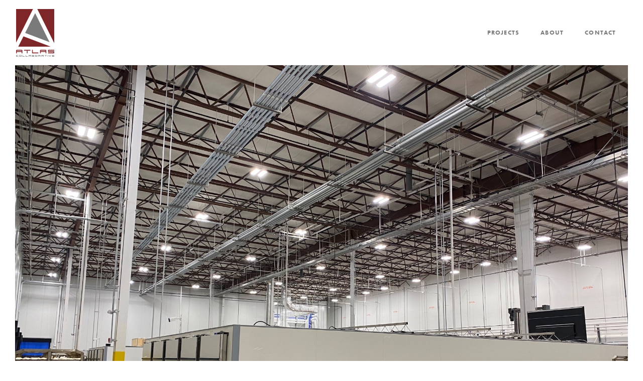

--- FILE ---
content_type: text/html; charset=UTF-8
request_url: https://atlascollaborative.com/projects/epi-breads/
body_size: 9011
content:
<!doctype html>
<html lang="en-US" class="wp-singular projects-template-default single single-projects postid-603 wp-theme-atlas projects-epi-breads no-sidebar wpb-js-composer js-comp-ver-8.7.2 vc_responsive">
<head>
	<meta charset="UTF-8">
	<meta name="viewport" content="width=device-width, initial-scale=1">
	<link rel="profile" href="http://gmpg.org/xfn/11">

	<!-- Mobile -->
    <meta name="viewport" content="width=device-width, minimum-scale=1, maximum-scale=1, user-scalable=no, minimal-ui">
    <meta name="mobile-web-app-capable" content="yes">
    <meta name="apple-mobile-web-app-capable" content="yes">
    <meta name="apple-mobile-web-app-status-bar-style" content="black-translucent">

	<link rel="shortcut icon" type="image/x-icon" href="https://atlascollaborative.com/wp-content/uploads/2019/09/favicon.ico">
    <link rel="stylesheet" href="https://cdnjs.cloudflare.com/ajax/libs/font-awesome/5.15.4/css/all.min.css">

	<meta name='robots' content='index, follow, max-image-preview:large, max-snippet:-1, max-video-preview:-1' />

	<!-- This site is optimized with the Yoast SEO plugin v26.7 - https://yoast.com/wordpress/plugins/seo/ -->
	<title>EPI Breads - Atlas Collaborative</title>
	<link rel="canonical" href="https://atlascollaborative.com/projects/epi-breads/" />
	<meta property="og:locale" content="en_US" />
	<meta property="og:type" content="article" />
	<meta property="og:title" content="EPI Breads - Atlas Collaborative" />
	<meta property="og:description" content="French bread company tenant improvement provided 1,700 SF of new office and breakroom space, along with renovation of existing 5,200 SF manufacturing floor including relocation of three bread production lines and addition of two new lines and equipment." />
	<meta property="og:url" content="https://atlascollaborative.com/projects/epi-breads/" />
	<meta property="og:site_name" content="Atlas Collaborative" />
	<meta property="article:modified_time" content="2024-09-19T03:06:37+00:00" />
	<meta property="og:image" content="https://atlascollaborative.com/wp-content/uploads/2023/05/EPI-009.jpg" />
	<meta property="og:image:width" content="2000" />
	<meta property="og:image:height" content="1500" />
	<meta property="og:image:type" content="image/jpeg" />
	<meta name="twitter:card" content="summary_large_image" />
	<meta name="twitter:label1" content="Est. reading time" />
	<meta name="twitter:data1" content="2 minutes" />
	<script type="application/ld+json" class="yoast-schema-graph">{"@context":"https://schema.org","@graph":[{"@type":"WebPage","@id":"https://atlascollaborative.com/projects/epi-breads/","url":"https://atlascollaborative.com/projects/epi-breads/","name":"EPI Breads - Atlas Collaborative","isPartOf":{"@id":"https://atlascollaborative.com/#website"},"primaryImageOfPage":{"@id":"https://atlascollaborative.com/projects/epi-breads/#primaryimage"},"image":{"@id":"https://atlascollaborative.com/projects/epi-breads/#primaryimage"},"thumbnailUrl":"https://atlascollaborative.com/wp-content/uploads/2023/05/EPI-009.jpg","datePublished":"2023-05-12T16:05:15+00:00","dateModified":"2024-09-19T03:06:37+00:00","breadcrumb":{"@id":"https://atlascollaborative.com/projects/epi-breads/#breadcrumb"},"inLanguage":"en-US","potentialAction":[{"@type":"ReadAction","target":["https://atlascollaborative.com/projects/epi-breads/"]}]},{"@type":"ImageObject","inLanguage":"en-US","@id":"https://atlascollaborative.com/projects/epi-breads/#primaryimage","url":"https://atlascollaborative.com/wp-content/uploads/2023/05/EPI-009.jpg","contentUrl":"https://atlascollaborative.com/wp-content/uploads/2023/05/EPI-009.jpg","width":2000,"height":1500},{"@type":"BreadcrumbList","@id":"https://atlascollaborative.com/projects/epi-breads/#breadcrumb","itemListElement":[{"@type":"ListItem","position":1,"name":"Home","item":"https://atlascollaborative.com/"},{"@type":"ListItem","position":2,"name":"EPI Breads"}]},{"@type":"WebSite","@id":"https://atlascollaborative.com/#website","url":"https://atlascollaborative.com/","name":"Atlas Collaborative","description":"Atlas Collaborative","potentialAction":[{"@type":"SearchAction","target":{"@type":"EntryPoint","urlTemplate":"https://atlascollaborative.com/?s={search_term_string}"},"query-input":{"@type":"PropertyValueSpecification","valueRequired":true,"valueName":"search_term_string"}}],"inLanguage":"en-US"}]}</script>
	<!-- / Yoast SEO plugin. -->


<link rel='dns-prefetch' href='//cdnjs.cloudflare.com' />
<link rel='dns-prefetch' href='//use.typekit.net' />
<link rel='dns-prefetch' href='//www.googletagmanager.com' />
<link rel="alternate" type="application/rss+xml" title="Atlas Collaborative &raquo; Feed" href="https://atlascollaborative.com/feed/" />
<link rel="alternate" title="oEmbed (JSON)" type="application/json+oembed" href="https://atlascollaborative.com/wp-json/oembed/1.0/embed?url=https%3A%2F%2Fatlascollaborative.com%2Fprojects%2Fepi-breads%2F" />
<link rel="alternate" title="oEmbed (XML)" type="text/xml+oembed" href="https://atlascollaborative.com/wp-json/oembed/1.0/embed?url=https%3A%2F%2Fatlascollaborative.com%2Fprojects%2Fepi-breads%2F&#038;format=xml" />
<style id='wp-img-auto-sizes-contain-inline-css' type='text/css'>
img:is([sizes=auto i],[sizes^="auto," i]){contain-intrinsic-size:3000px 1500px}
/*# sourceURL=wp-img-auto-sizes-contain-inline-css */
</style>
<style id='wp-block-library-inline-css' type='text/css'>
:root{--wp-block-synced-color:#7a00df;--wp-block-synced-color--rgb:122,0,223;--wp-bound-block-color:var(--wp-block-synced-color);--wp-editor-canvas-background:#ddd;--wp-admin-theme-color:#007cba;--wp-admin-theme-color--rgb:0,124,186;--wp-admin-theme-color-darker-10:#006ba1;--wp-admin-theme-color-darker-10--rgb:0,107,160.5;--wp-admin-theme-color-darker-20:#005a87;--wp-admin-theme-color-darker-20--rgb:0,90,135;--wp-admin-border-width-focus:2px}@media (min-resolution:192dpi){:root{--wp-admin-border-width-focus:1.5px}}.wp-element-button{cursor:pointer}:root .has-very-light-gray-background-color{background-color:#eee}:root .has-very-dark-gray-background-color{background-color:#313131}:root .has-very-light-gray-color{color:#eee}:root .has-very-dark-gray-color{color:#313131}:root .has-vivid-green-cyan-to-vivid-cyan-blue-gradient-background{background:linear-gradient(135deg,#00d084,#0693e3)}:root .has-purple-crush-gradient-background{background:linear-gradient(135deg,#34e2e4,#4721fb 50%,#ab1dfe)}:root .has-hazy-dawn-gradient-background{background:linear-gradient(135deg,#faaca8,#dad0ec)}:root .has-subdued-olive-gradient-background{background:linear-gradient(135deg,#fafae1,#67a671)}:root .has-atomic-cream-gradient-background{background:linear-gradient(135deg,#fdd79a,#004a59)}:root .has-nightshade-gradient-background{background:linear-gradient(135deg,#330968,#31cdcf)}:root .has-midnight-gradient-background{background:linear-gradient(135deg,#020381,#2874fc)}:root{--wp--preset--font-size--normal:16px;--wp--preset--font-size--huge:42px}.has-regular-font-size{font-size:1em}.has-larger-font-size{font-size:2.625em}.has-normal-font-size{font-size:var(--wp--preset--font-size--normal)}.has-huge-font-size{font-size:var(--wp--preset--font-size--huge)}.has-text-align-center{text-align:center}.has-text-align-left{text-align:left}.has-text-align-right{text-align:right}.has-fit-text{white-space:nowrap!important}#end-resizable-editor-section{display:none}.aligncenter{clear:both}.items-justified-left{justify-content:flex-start}.items-justified-center{justify-content:center}.items-justified-right{justify-content:flex-end}.items-justified-space-between{justify-content:space-between}.screen-reader-text{border:0;clip-path:inset(50%);height:1px;margin:-1px;overflow:hidden;padding:0;position:absolute;width:1px;word-wrap:normal!important}.screen-reader-text:focus{background-color:#ddd;clip-path:none;color:#444;display:block;font-size:1em;height:auto;left:5px;line-height:normal;padding:15px 23px 14px;text-decoration:none;top:5px;width:auto;z-index:100000}html :where(.has-border-color){border-style:solid}html :where([style*=border-top-color]){border-top-style:solid}html :where([style*=border-right-color]){border-right-style:solid}html :where([style*=border-bottom-color]){border-bottom-style:solid}html :where([style*=border-left-color]){border-left-style:solid}html :where([style*=border-width]){border-style:solid}html :where([style*=border-top-width]){border-top-style:solid}html :where([style*=border-right-width]){border-right-style:solid}html :where([style*=border-bottom-width]){border-bottom-style:solid}html :where([style*=border-left-width]){border-left-style:solid}html :where(img[class*=wp-image-]){height:auto;max-width:100%}:where(figure){margin:0 0 1em}html :where(.is-position-sticky){--wp-admin--admin-bar--position-offset:var(--wp-admin--admin-bar--height,0px)}@media screen and (max-width:600px){html :where(.is-position-sticky){--wp-admin--admin-bar--position-offset:0px}}

/*# sourceURL=wp-block-library-inline-css */
</style><style id='global-styles-inline-css' type='text/css'>
:root{--wp--preset--aspect-ratio--square: 1;--wp--preset--aspect-ratio--4-3: 4/3;--wp--preset--aspect-ratio--3-4: 3/4;--wp--preset--aspect-ratio--3-2: 3/2;--wp--preset--aspect-ratio--2-3: 2/3;--wp--preset--aspect-ratio--16-9: 16/9;--wp--preset--aspect-ratio--9-16: 9/16;--wp--preset--color--black: #000000;--wp--preset--color--cyan-bluish-gray: #abb8c3;--wp--preset--color--white: #ffffff;--wp--preset--color--pale-pink: #f78da7;--wp--preset--color--vivid-red: #cf2e2e;--wp--preset--color--luminous-vivid-orange: #ff6900;--wp--preset--color--luminous-vivid-amber: #fcb900;--wp--preset--color--light-green-cyan: #7bdcb5;--wp--preset--color--vivid-green-cyan: #00d084;--wp--preset--color--pale-cyan-blue: #8ed1fc;--wp--preset--color--vivid-cyan-blue: #0693e3;--wp--preset--color--vivid-purple: #9b51e0;--wp--preset--gradient--vivid-cyan-blue-to-vivid-purple: linear-gradient(135deg,rgb(6,147,227) 0%,rgb(155,81,224) 100%);--wp--preset--gradient--light-green-cyan-to-vivid-green-cyan: linear-gradient(135deg,rgb(122,220,180) 0%,rgb(0,208,130) 100%);--wp--preset--gradient--luminous-vivid-amber-to-luminous-vivid-orange: linear-gradient(135deg,rgb(252,185,0) 0%,rgb(255,105,0) 100%);--wp--preset--gradient--luminous-vivid-orange-to-vivid-red: linear-gradient(135deg,rgb(255,105,0) 0%,rgb(207,46,46) 100%);--wp--preset--gradient--very-light-gray-to-cyan-bluish-gray: linear-gradient(135deg,rgb(238,238,238) 0%,rgb(169,184,195) 100%);--wp--preset--gradient--cool-to-warm-spectrum: linear-gradient(135deg,rgb(74,234,220) 0%,rgb(151,120,209) 20%,rgb(207,42,186) 40%,rgb(238,44,130) 60%,rgb(251,105,98) 80%,rgb(254,248,76) 100%);--wp--preset--gradient--blush-light-purple: linear-gradient(135deg,rgb(255,206,236) 0%,rgb(152,150,240) 100%);--wp--preset--gradient--blush-bordeaux: linear-gradient(135deg,rgb(254,205,165) 0%,rgb(254,45,45) 50%,rgb(107,0,62) 100%);--wp--preset--gradient--luminous-dusk: linear-gradient(135deg,rgb(255,203,112) 0%,rgb(199,81,192) 50%,rgb(65,88,208) 100%);--wp--preset--gradient--pale-ocean: linear-gradient(135deg,rgb(255,245,203) 0%,rgb(182,227,212) 50%,rgb(51,167,181) 100%);--wp--preset--gradient--electric-grass: linear-gradient(135deg,rgb(202,248,128) 0%,rgb(113,206,126) 100%);--wp--preset--gradient--midnight: linear-gradient(135deg,rgb(2,3,129) 0%,rgb(40,116,252) 100%);--wp--preset--font-size--small: 13px;--wp--preset--font-size--medium: 20px;--wp--preset--font-size--large: 36px;--wp--preset--font-size--x-large: 42px;--wp--preset--spacing--20: 0.44rem;--wp--preset--spacing--30: 0.67rem;--wp--preset--spacing--40: 1rem;--wp--preset--spacing--50: 1.5rem;--wp--preset--spacing--60: 2.25rem;--wp--preset--spacing--70: 3.38rem;--wp--preset--spacing--80: 5.06rem;--wp--preset--shadow--natural: 6px 6px 9px rgba(0, 0, 0, 0.2);--wp--preset--shadow--deep: 12px 12px 50px rgba(0, 0, 0, 0.4);--wp--preset--shadow--sharp: 6px 6px 0px rgba(0, 0, 0, 0.2);--wp--preset--shadow--outlined: 6px 6px 0px -3px rgb(255, 255, 255), 6px 6px rgb(0, 0, 0);--wp--preset--shadow--crisp: 6px 6px 0px rgb(0, 0, 0);}:where(.is-layout-flex){gap: 0.5em;}:where(.is-layout-grid){gap: 0.5em;}body .is-layout-flex{display: flex;}.is-layout-flex{flex-wrap: wrap;align-items: center;}.is-layout-flex > :is(*, div){margin: 0;}body .is-layout-grid{display: grid;}.is-layout-grid > :is(*, div){margin: 0;}:where(.wp-block-columns.is-layout-flex){gap: 2em;}:where(.wp-block-columns.is-layout-grid){gap: 2em;}:where(.wp-block-post-template.is-layout-flex){gap: 1.25em;}:where(.wp-block-post-template.is-layout-grid){gap: 1.25em;}.has-black-color{color: var(--wp--preset--color--black) !important;}.has-cyan-bluish-gray-color{color: var(--wp--preset--color--cyan-bluish-gray) !important;}.has-white-color{color: var(--wp--preset--color--white) !important;}.has-pale-pink-color{color: var(--wp--preset--color--pale-pink) !important;}.has-vivid-red-color{color: var(--wp--preset--color--vivid-red) !important;}.has-luminous-vivid-orange-color{color: var(--wp--preset--color--luminous-vivid-orange) !important;}.has-luminous-vivid-amber-color{color: var(--wp--preset--color--luminous-vivid-amber) !important;}.has-light-green-cyan-color{color: var(--wp--preset--color--light-green-cyan) !important;}.has-vivid-green-cyan-color{color: var(--wp--preset--color--vivid-green-cyan) !important;}.has-pale-cyan-blue-color{color: var(--wp--preset--color--pale-cyan-blue) !important;}.has-vivid-cyan-blue-color{color: var(--wp--preset--color--vivid-cyan-blue) !important;}.has-vivid-purple-color{color: var(--wp--preset--color--vivid-purple) !important;}.has-black-background-color{background-color: var(--wp--preset--color--black) !important;}.has-cyan-bluish-gray-background-color{background-color: var(--wp--preset--color--cyan-bluish-gray) !important;}.has-white-background-color{background-color: var(--wp--preset--color--white) !important;}.has-pale-pink-background-color{background-color: var(--wp--preset--color--pale-pink) !important;}.has-vivid-red-background-color{background-color: var(--wp--preset--color--vivid-red) !important;}.has-luminous-vivid-orange-background-color{background-color: var(--wp--preset--color--luminous-vivid-orange) !important;}.has-luminous-vivid-amber-background-color{background-color: var(--wp--preset--color--luminous-vivid-amber) !important;}.has-light-green-cyan-background-color{background-color: var(--wp--preset--color--light-green-cyan) !important;}.has-vivid-green-cyan-background-color{background-color: var(--wp--preset--color--vivid-green-cyan) !important;}.has-pale-cyan-blue-background-color{background-color: var(--wp--preset--color--pale-cyan-blue) !important;}.has-vivid-cyan-blue-background-color{background-color: var(--wp--preset--color--vivid-cyan-blue) !important;}.has-vivid-purple-background-color{background-color: var(--wp--preset--color--vivid-purple) !important;}.has-black-border-color{border-color: var(--wp--preset--color--black) !important;}.has-cyan-bluish-gray-border-color{border-color: var(--wp--preset--color--cyan-bluish-gray) !important;}.has-white-border-color{border-color: var(--wp--preset--color--white) !important;}.has-pale-pink-border-color{border-color: var(--wp--preset--color--pale-pink) !important;}.has-vivid-red-border-color{border-color: var(--wp--preset--color--vivid-red) !important;}.has-luminous-vivid-orange-border-color{border-color: var(--wp--preset--color--luminous-vivid-orange) !important;}.has-luminous-vivid-amber-border-color{border-color: var(--wp--preset--color--luminous-vivid-amber) !important;}.has-light-green-cyan-border-color{border-color: var(--wp--preset--color--light-green-cyan) !important;}.has-vivid-green-cyan-border-color{border-color: var(--wp--preset--color--vivid-green-cyan) !important;}.has-pale-cyan-blue-border-color{border-color: var(--wp--preset--color--pale-cyan-blue) !important;}.has-vivid-cyan-blue-border-color{border-color: var(--wp--preset--color--vivid-cyan-blue) !important;}.has-vivid-purple-border-color{border-color: var(--wp--preset--color--vivid-purple) !important;}.has-vivid-cyan-blue-to-vivid-purple-gradient-background{background: var(--wp--preset--gradient--vivid-cyan-blue-to-vivid-purple) !important;}.has-light-green-cyan-to-vivid-green-cyan-gradient-background{background: var(--wp--preset--gradient--light-green-cyan-to-vivid-green-cyan) !important;}.has-luminous-vivid-amber-to-luminous-vivid-orange-gradient-background{background: var(--wp--preset--gradient--luminous-vivid-amber-to-luminous-vivid-orange) !important;}.has-luminous-vivid-orange-to-vivid-red-gradient-background{background: var(--wp--preset--gradient--luminous-vivid-orange-to-vivid-red) !important;}.has-very-light-gray-to-cyan-bluish-gray-gradient-background{background: var(--wp--preset--gradient--very-light-gray-to-cyan-bluish-gray) !important;}.has-cool-to-warm-spectrum-gradient-background{background: var(--wp--preset--gradient--cool-to-warm-spectrum) !important;}.has-blush-light-purple-gradient-background{background: var(--wp--preset--gradient--blush-light-purple) !important;}.has-blush-bordeaux-gradient-background{background: var(--wp--preset--gradient--blush-bordeaux) !important;}.has-luminous-dusk-gradient-background{background: var(--wp--preset--gradient--luminous-dusk) !important;}.has-pale-ocean-gradient-background{background: var(--wp--preset--gradient--pale-ocean) !important;}.has-electric-grass-gradient-background{background: var(--wp--preset--gradient--electric-grass) !important;}.has-midnight-gradient-background{background: var(--wp--preset--gradient--midnight) !important;}.has-small-font-size{font-size: var(--wp--preset--font-size--small) !important;}.has-medium-font-size{font-size: var(--wp--preset--font-size--medium) !important;}.has-large-font-size{font-size: var(--wp--preset--font-size--large) !important;}.has-x-large-font-size{font-size: var(--wp--preset--font-size--x-large) !important;}
/*# sourceURL=global-styles-inline-css */
</style>

<style id='classic-theme-styles-inline-css' type='text/css'>
/*! This file is auto-generated */
.wp-block-button__link{color:#fff;background-color:#32373c;border-radius:9999px;box-shadow:none;text-decoration:none;padding:calc(.667em + 2px) calc(1.333em + 2px);font-size:1.125em}.wp-block-file__button{background:#32373c;color:#fff;text-decoration:none}
/*# sourceURL=/wp-includes/css/classic-themes.min.css */
</style>
<link rel='stylesheet' id='contact-form-7-css' href='https://atlascollaborative.com/wp-content/plugins/contact-form-7/includes/css/styles.css?ver=6.1.4' type='text/css' media='all' />
<link rel='stylesheet' id='rs-plugin-settings-css' href='https://atlascollaborative.com/wp-content/plugins/revslider/public/assets/css/rs6.css?ver=6.1.5' type='text/css' media='all' />
<style id='rs-plugin-settings-inline-css' type='text/css'>
#rs-demo-id {}
/*# sourceURL=rs-plugin-settings-inline-css */
</style>
<link rel='stylesheet' id='vc_entypo-css' href='https://atlascollaborative.com/wp-content/plugins/js_composer/assets/css/lib/vc-entypo/vc_entypo.min.css?ver=8.7.2' type='text/css' media='all' />
<link rel='stylesheet' id='font-typekit-css' href='https://use.typekit.net/naz7uuv.css?ver=6.9' type='text/css' media='all' />
<link rel='stylesheet' id='slick-css' href='https://cdnjs.cloudflare.com/ajax/libs/slick-carousel/1.9.0/slick.css?ver=6.9' type='text/css' media='all' />
<link rel='stylesheet' id='slick-theme-css' href='https://cdnjs.cloudflare.com/ajax/libs/slick-carousel/1.9.0/slick-theme.css?ver=6.9' type='text/css' media='all' />
<link rel='stylesheet' id='fancybox-css-css' href='https://cdnjs.cloudflare.com/ajax/libs/fancybox/3.5.7/jquery.fancybox.css?ver=6.9' type='text/css' media='all' />
<link rel='stylesheet' id='main-css-css' href='https://atlascollaborative.com/wp-content/themes/atlas/library/dist/css/style.css?ver=6.9' type='text/css' media='all' />
<link rel='stylesheet' id='style-css' href='https://atlascollaborative.com/wp-content/themes/atlas/style.css?ver=6.9' type='text/css' media='all' />
<link rel='stylesheet' id='wp-pagenavi-css' href='https://atlascollaborative.com/wp-content/plugins/wp-pagenavi/pagenavi-css.css?ver=2.70' type='text/css' media='all' />
<link rel='stylesheet' id='js_composer_front-css' href='https://atlascollaborative.com/wp-content/plugins/js_composer/assets/css/js_composer.min.css?ver=8.7.2' type='text/css' media='all' />
<script type="text/javascript" src="https://atlascollaborative.com/wp-content/plugins/enable-jquery-migrate-helper/js/jquery/jquery-1.12.4-wp.js?ver=1.12.4-wp" id="jquery-core-js"></script>
<script type="text/javascript" src="https://atlascollaborative.com/wp-content/plugins/enable-jquery-migrate-helper/js/jquery-migrate/jquery-migrate-1.4.1-wp.js?ver=1.4.1-wp" id="jquery-migrate-js"></script>
<script type="text/javascript" src="https://atlascollaborative.com/wp-content/plugins/revslider/public/assets/js/revolution.tools.min.js?ver=6.0" id="tp-tools-js"></script>
<script type="text/javascript" src="https://atlascollaborative.com/wp-content/plugins/revslider/public/assets/js/rs6.min.js?ver=6.1.5" id="revmin-js"></script>
<script></script><link rel="https://api.w.org/" href="https://atlascollaborative.com/wp-json/" /><link rel="EditURI" type="application/rsd+xml" title="RSD" href="https://atlascollaborative.com/xmlrpc.php?rsd" />
<link rel='shortlink' href='https://atlascollaborative.com/?p=603' />
<meta name="generator" content="Site Kit by Google 1.170.0" /><script type="text/javascript">
$(document).ready(function(){
	
	$('body').on("scroll",function () {
		
		var doc = document.documentElement.clientHeight ? document.documentElement : document.body;
	var winTop   = $('body').scrollTop();
    //console.log('winTop: '+winTop);
    if (winTop >= 1) {
      $(".main-header").addClass("sticky");
    } else {
      $(".main-header").removeClass("sticky");
    }
  });
	
	
});
</script>
<!-- Google Tag Manager -->
<script>(function(w,d,s,l,i){w[l]=w[l]||[];w[l].push({'gtm.start':
new Date().getTime(),event:'gtm.js'});var f=d.getElementsByTagName(s)[0],
j=d.createElement(s),dl=l!='dataLayer'?'&l='+l:'';j.async=true;j.src=
'https://www.googletagmanager.com/gtm.js?id='+i+dl;f.parentNode.insertBefore(j,f);
})(window,document,'script','dataLayer','GTM-TZ6Q4NLL');</script>
<!-- End Google Tag Manager --><meta name="generator" content="Powered by WPBakery Page Builder - drag and drop page builder for WordPress."/>
<meta name="generator" content="Powered by Slider Revolution 6.1.5 - responsive, Mobile-Friendly Slider Plugin for WordPress with comfortable drag and drop interface." />
<script type="text/javascript">function setREVStartSize(t){try{var h,e=document.getElementById(t.c).parentNode.offsetWidth;if(e=0===e||isNaN(e)?window.innerWidth:e,t.tabw=void 0===t.tabw?0:parseInt(t.tabw),t.thumbw=void 0===t.thumbw?0:parseInt(t.thumbw),t.tabh=void 0===t.tabh?0:parseInt(t.tabh),t.thumbh=void 0===t.thumbh?0:parseInt(t.thumbh),t.tabhide=void 0===t.tabhide?0:parseInt(t.tabhide),t.thumbhide=void 0===t.thumbhide?0:parseInt(t.thumbhide),t.mh=void 0===t.mh||""==t.mh||"auto"===t.mh?0:parseInt(t.mh,0),"fullscreen"===t.layout||"fullscreen"===t.l)h=Math.max(t.mh,window.innerHeight);else{for(var i in t.gw=Array.isArray(t.gw)?t.gw:[t.gw],t.rl)void 0!==t.gw[i]&&0!==t.gw[i]||(t.gw[i]=t.gw[i-1]);for(var i in t.gh=void 0===t.el||""===t.el||Array.isArray(t.el)&&0==t.el.length?t.gh:t.el,t.gh=Array.isArray(t.gh)?t.gh:[t.gh],t.rl)void 0!==t.gh[i]&&0!==t.gh[i]||(t.gh[i]=t.gh[i-1]);var r,a=new Array(t.rl.length),n=0;for(var i in t.tabw=t.tabhide>=e?0:t.tabw,t.thumbw=t.thumbhide>=e?0:t.thumbw,t.tabh=t.tabhide>=e?0:t.tabh,t.thumbh=t.thumbhide>=e?0:t.thumbh,t.rl)a[i]=t.rl[i]<window.innerWidth?0:t.rl[i];for(var i in r=a[0],a)r>a[i]&&0<a[i]&&(r=a[i],n=i);var d=e>t.gw[n]+t.tabw+t.thumbw?1:(e-(t.tabw+t.thumbw))/t.gw[n];h=t.gh[n]*d+(t.tabh+t.thumbh)}void 0===window.rs_init_css&&(window.rs_init_css=document.head.appendChild(document.createElement("style"))),document.getElementById(t.c).height=h,window.rs_init_css.innerHTML+="#"+t.c+"_wrapper { height: "+h+"px }"}catch(t){console.log("Failure at Presize of Slider:"+t)}};</script>
<style type="text/css" data-type="vc_shortcodes-default-css">.vc_do_custom_heading{margin-bottom:0.625rem;margin-top:0;}</style><noscript><style> .wpb_animate_when_almost_visible { opacity: 1; }</style></noscript>    <!-- IE9 Scripts -->
    <!--[if lt IE 9]>
    <script src="https://oss.maxcdn.com/html5shiv/3.7.2/html5shiv.min.js"></script>
    <script src="https://oss.maxcdn.com/respond/1.4.2/respond.min.js"></script>
    <![endif]-->
	
<!-- Google tag (gtag.js) -->
<script async src="https://www.googletagmanager.com/gtag/js?id=G-4GXFSHPTEJ"></script>
<script>
  window.dataLayer = window.dataLayer || [];
  function gtag(){dataLayer.push(arguments);}
  gtag('js', new Date());

  gtag('config', 'G-4GXFSHPTEJ');
</script>
	
</head>

<body>
<header class="main-header">
 <!-- Main Navigation -->

 <div class="flex_section">
	<div class="container-fluid h-100">

		<div id="logo">
			<div class="logo">
                <a href="https://atlascollaborative.com/" class="logo light_logo"><img src="https://atlascollaborative.com/wp-content/themes/atlas/library/images/logo-white.png" alt="atlas"></a>
                <a href="https://atlascollaborative.com/" class="logo dark_logo"><img src="https://atlascollaborative.com/wp-content/themes/atlas/library/images/logo.png" alt="atlas"></a>
                <a href="https://atlascollaborative.com/" class="logo sticky_logo"><img src="https://atlascollaborative.com/wp-content/themes/atlas/library/images/logo-sticky.png" alt="atlas"></a>
			</div>
		</div>
		<div id="navigation">
            <nav class="main-nav desktop-nav">
                <div class="main-nav-list">
                    <div class="menu-main-navigation-container"><ul id="main-navigation" class="menu"><li id="menu-item-25" class="menu-item menu-item-type-post_type menu-item-object-page menu-item-has-children menu-item-25"><a href="https://atlascollaborative.com/projects/">Projects</a>
<ul class="sub-menu">
	<li id="menu-item-55" class="menu-item menu-item-type-post_type menu-item-object-page menu-item-55"><a href="https://atlascollaborative.com/projects/distribution/">Distribution</a></li>
	<li id="menu-item-54" class="menu-item menu-item-type-post_type menu-item-object-page menu-item-54"><a href="https://atlascollaborative.com/projects/manufacturing/">Manufacturing</a></li>
	<li id="menu-item-954" class="menu-item menu-item-type-post_type menu-item-object-page menu-item-954"><a href="https://atlascollaborative.com/projects/medical/">Medical</a></li>
	<li id="menu-item-960" class="menu-item menu-item-type-post_type menu-item-object-page menu-item-960"><a href="https://atlascollaborative.com/projects/mixed-use/">Mixed-Use</a></li>
	<li id="menu-item-50" class="menu-item menu-item-type-post_type menu-item-object-page menu-item-50"><a href="https://atlascollaborative.com/projects/office/">Office</a></li>
</ul>
</li>
<li id="menu-item-24" class="menu-item menu-item-type-post_type menu-item-object-page menu-item-24"><a href="https://atlascollaborative.com/about/">About</a></li>
<li id="menu-item-23" class="menu-item menu-item-type-post_type menu-item-object-page menu-item-23"><a href="https://atlascollaborative.com/contact-us/">Contact</a></li>
</ul></div>                </div>
            </nav>
            <!-- <nav class="main-nav mobile-nav">
                <div class="main-nav-list">
                    <div class="menu-main-navigation-container"><ul id="mobile-menu" class="menu"><li class="menu-item menu-item-type-post_type menu-item-object-page menu-item-has-children menu-item-25"><a href="https://atlascollaborative.com/projects/">Projects</a>
<ul class="sub-menu">
	<li class="menu-item menu-item-type-post_type menu-item-object-page menu-item-55"><a href="https://atlascollaborative.com/projects/distribution/">Distribution</a></li>
	<li class="menu-item menu-item-type-post_type menu-item-object-page menu-item-54"><a href="https://atlascollaborative.com/projects/manufacturing/">Manufacturing</a></li>
	<li class="menu-item menu-item-type-post_type menu-item-object-page menu-item-954"><a href="https://atlascollaborative.com/projects/medical/">Medical</a></li>
	<li class="menu-item menu-item-type-post_type menu-item-object-page menu-item-960"><a href="https://atlascollaborative.com/projects/mixed-use/">Mixed-Use</a></li>
	<li class="menu-item menu-item-type-post_type menu-item-object-page menu-item-50"><a href="https://atlascollaborative.com/projects/office/">Office</a></li>
</ul>
</li>
<li class="menu-item menu-item-type-post_type menu-item-object-page menu-item-24"><a href="https://atlascollaborative.com/about/">About</a></li>
<li class="menu-item menu-item-type-post_type menu-item-object-page menu-item-23"><a href="https://atlascollaborative.com/contact-us/">Contact</a></li>
</ul></div>                </div>
            </nav>

			<div class="mobile-toggle-wrap">
				<div class="toggle-nav">
					<span class="toggle-line1"></span>
					<span class="toggle-line2"></span>
					<span class="toggle-line3"></span>
				</div>
            </div> -->
        </div>

	</div>
</div>

</header>

	<div id="content" class="site-content">
<div class="maincontent" >

<div class="wpb-content-wrapper"><div class="vc_row wpb_row vc_row-fluid"><div class="wpb_column vc_column_container vc_col-sm-12"><div class="vc_column-inner"><div class="wpb_wrapper"><div class="vc_row wpb_row vc_inner vc_row-fluid container_small"><div class="wpb_column vc_column_container vc_col-sm-12"><div class="vc_column-inner"><div class="wpb_wrapper">
	<div  class="wpb_single_image wpb_content_element vc_align_center wpb_content_element  featured_image">
		
		<figure class="wpb_wrapper vc_figure">
			<div class="vc_single_image-wrapper   vc_box_border_grey"><img fetchpriority="high" decoding="async" width="2000" height="1500" src="https://atlascollaborative.com/wp-content/uploads/2023/05/EPI-009.jpg" class="vc_single_image-img attachment-full" alt="" title="EPI 009" srcset="https://atlascollaborative.com/wp-content/uploads/2023/05/EPI-009.jpg 2000w, https://atlascollaborative.com/wp-content/uploads/2023/05/EPI-009-300x225.jpg 300w, https://atlascollaborative.com/wp-content/uploads/2023/05/EPI-009-1024x768.jpg 1024w, https://atlascollaborative.com/wp-content/uploads/2023/05/EPI-009-768x576.jpg 768w, https://atlascollaborative.com/wp-content/uploads/2023/05/EPI-009-1536x1152.jpg 1536w" sizes="(max-width: 2000px) 100vw, 2000px" /></div>
		</figure>
	</div>
            <div class="social_share">
				      
       
            <div class="project_breadcrumbs">
                <span><a href="/projects">Projects</a></span>
                <span>
                    <svg xmlns="http://www.w3.org/2000/svg" width="16" height="16" viewBox="0 0 16 16" fill="none">
                    <path d="M6 3L11 8L6 13" stroke="black" stroke-width="1.5"/>
                    </svg>
                </span>
                <span class="term_name">
                    <a href=https://atlascollaborative.com/projects-category/manufacturing/>Manufacturing</a>                    </span>
                  
                </div>
                        <div class="social_media">
                    <ul>
                        <li><a  type="button" onclick="Copy();" class="fa fa-paperclip" target="_blank"></a></li>
                        <li><a href="https://www.linkedin.com/company/atlas-collaborative/posts/?feedView=all" class="fa fa-linkedin" target="_blank"></a></li>
                        <li><a href="https://www.facebook.com/atlascollab" class="fa fa-facebook" target="_blank"></a></li>
                        <!-- <li><a href="https://www.linkedin.com/cws/share?url=https://atlascollaborative.com/projects/epi-breads/" class="fa fa-linkedin share_link" target="_blank"></a></li>
                        <li><a href="https://www.facebook.com/sharer/sharer.php?u=https://atlascollaborative.com/projects/epi-breads/" class="fa fa-facebook share_link" target="_blank"></a></li> -->
                        <!-- <li><a href="https://twitter.com/share?url=&text=EPI Breads: https%3A%2F%2Fatlascollaborative.com%2Fprojects%2Fepi-breads%2F &via=username&count=horizontal" class="fa-brands fa-twitter share_link" target="_blank"></a></li> -->
                    </ul>


                </div>
            </div>

            <script>
               function Copy() {
                var dummy = document.createElement('input'),
                text = window.location.href;
                document.body.appendChild(dummy);
                dummy.value = text;
                dummy.select();
                document.execCommand('copy');
                document.body.removeChild(dummy);
            }

            </script>

        </div></div></div></div></div></div></div></div><div class="vc_row wpb_row vc_row-fluid"><div class="wpb_column vc_column_container vc_col-sm-12"><div class="vc_column-inner"><div class="wpb_wrapper"><div class="vc_row wpb_row vc_inner vc_row-fluid container_small vc_row-o-equal-height vc_row-o-content-middle vc_row-flex"><div class="wpb_column vc_column_container vc_col-sm-12"><div class="vc_column-inner"><div class="wpb_wrapper"><h1 style="color: #000000;text-align: left" class="vc_custom_heading vc_do_custom_heading" >EPI Breads</h1>
	<div class="wpb_text_column wpb_content_element" >
		<div class="wpb_wrapper">
			<p>French bread company tenant improvement provided 1,700 SF of new office and breakroom space, along with renovation of existing 5,200 SF manufacturing floor including relocation of three bread production lines and addition of two new lines and equipment.</p>

		</div>
	</div>


	<div class='project_details custom_boxes three_column'>
			
	<div class="detail_item">
		<h4>Location</h4>
		<p>Alpharetta, GA</p>
	</div>
	


		
	<div class="detail_item">
		<h4>Square Footage</h4>
		<p>100,000</p>
	</div>
	


		
	<div class="detail_item">
		<h4>Project Status</h4>
		<p>BUILT</p>
	</div>
	


		</div>


	  </div></div></div></div><div class="vc_empty_space  mobile_space"   style="height: 60px"><span class="vc_empty_space_inner"></span></div></div></div></div></div><div class="vc_row wpb_row vc_row-fluid"><div class="wpb_column vc_column_container vc_col-sm-12"><div class="vc_column-inner"><div class="wpb_wrapper"><div class="vc_row wpb_row vc_inner vc_row-fluid container"><div class="wpb_column vc_column_container vc_col-sm-12"><div class="vc_column-inner"><div class="wpb_wrapper">          
          <div class="project_images">
                             <img decoding="async" src="https://atlascollaborative.com/wp-content/uploads/2023/05/EPI-004.jpg" alt="">
                             <img decoding="async" src="https://atlascollaborative.com/wp-content/uploads/2023/05/EPI-007.jpg" alt="">
                             <img decoding="async" src="https://atlascollaborative.com/wp-content/uploads/2023/05/EPI-009.jpg" alt="">
                        </div>

        </div></div></div></div></div></div></div></div>
</div>
	
	<div class="buttons_container">
		<div class="project_buttons">
		<a href="/projects" class="button-red">Back</a>
		<a class="button-primary" href=https://atlascollaborative.com/projects-category/manufacturing/>Notable Manufacturing</a>		</a>
		</div>
	</div>
</div> 



	</div><!-- #content -->

	<footer class="footer">

		<div class="flex_section">
			<div class="container-fluid">
				<div class="col-2 footer_logo">
					<a href="https://atlascollaborative.com/" class="logo logo-light"><img src="https://atlascollaborative.com/wp-content/themes/atlas/library/images/logo-white-v2.png" alt="atlas" ></a>
					<a href="https://atlascollaborative.com/" class="logo logo-dark"><img src="https://atlascollaborative.com/wp-content/themes/atlas/library/images/logo-dark.svg" alt="atlas"></a>
				</div>
				<div class="col-10 copyright">
					<a href="mailto:info@atlascollaborative.com">info@atlascollaborative.com </a>
					<p>
					Atlas Collaborative, LLC
					</p>		
				</div>
			</div>
		</div>

	</footer>

<script type="speculationrules">
{"prefetch":[{"source":"document","where":{"and":[{"href_matches":"/*"},{"not":{"href_matches":["/wp-*.php","/wp-admin/*","/wp-content/uploads/*","/wp-content/*","/wp-content/plugins/*","/wp-content/themes/atlas/*","/*\\?(.+)"]}},{"not":{"selector_matches":"a[rel~=\"nofollow\"]"}},{"not":{"selector_matches":".no-prefetch, .no-prefetch a"}}]},"eagerness":"conservative"}]}
</script>
<script type="text/javascript" src="https://atlascollaborative.com/wp-includes/js/dist/hooks.min.js?ver=dd5603f07f9220ed27f1" id="wp-hooks-js"></script>
<script type="text/javascript" src="https://atlascollaborative.com/wp-includes/js/dist/i18n.min.js?ver=c26c3dc7bed366793375" id="wp-i18n-js"></script>
<script type="text/javascript" id="wp-i18n-js-after">
/* <![CDATA[ */
wp.i18n.setLocaleData( { 'text direction\u0004ltr': [ 'ltr' ] } );
//# sourceURL=wp-i18n-js-after
/* ]]> */
</script>
<script type="text/javascript" src="https://atlascollaborative.com/wp-content/plugins/contact-form-7/includes/swv/js/index.js?ver=6.1.4" id="swv-js"></script>
<script type="text/javascript" id="contact-form-7-js-before">
/* <![CDATA[ */
var wpcf7 = {
    "api": {
        "root": "https:\/\/atlascollaborative.com\/wp-json\/",
        "namespace": "contact-form-7\/v1"
    },
    "cached": 1
};
//# sourceURL=contact-form-7-js-before
/* ]]> */
</script>
<script type="text/javascript" src="https://atlascollaborative.com/wp-content/plugins/contact-form-7/includes/js/index.js?ver=6.1.4" id="contact-form-7-js"></script>
<script type="text/javascript" src="https://cdnjs.cloudflare.com/ajax/libs/jquery-easing/1.4.1/jquery.easing.min.js?ver=6.9" id="easing-js"></script>
<script type="text/javascript" src="https://cdnjs.cloudflare.com/ajax/libs/fancybox/3.5.7/jquery.fancybox.min.js?ver=6.9" id="fancybox-js"></script>
<script type="text/javascript" src="https://cdnjs.cloudflare.com/ajax/libs/slick-carousel/1.9.0/slick.min.js?ver=6.9" id="slick-js-js"></script>
<script type="text/javascript" src="https://atlascollaborative.com/wp-content/themes/atlas/library/dist/js/script-min.js?ver=6.9" id="custom-js-js"></script>
<script type="text/javascript" id="jquery-migrate-deprecation-notices-js-extra">
/* <![CDATA[ */
var JQMH = {"ajaxurl":"https://atlascollaborative.com/wp-admin/admin-ajax.php","report_nonce":"8adf0d1a3c","backend":"","plugin_slug":"enable-jquery-migrate-helper","capture_deprecations":"1","single_instance_log":""};
//# sourceURL=jquery-migrate-deprecation-notices-js-extra
/* ]]> */
</script>
<script type="text/javascript" src="https://atlascollaborative.com/wp-content/plugins/enable-jquery-migrate-helper/js/deprecation-notice.js?ver=6.9" id="jquery-migrate-deprecation-notices-js"></script>
<script type="text/javascript" src="https://atlascollaborative.com/wp-content/plugins/js_composer/assets/js/dist/js_composer_front.min.js?ver=8.7.2" id="wpb_composer_front_js-js"></script>
<script></script>

</body>
</html>


--- FILE ---
content_type: text/css
request_url: https://atlascollaborative.com/wp-content/themes/atlas/library/dist/css/style.css?ver=6.9
body_size: 18122
content:
.font_main {
  font-family: "futura-pt", sans-serif; }

.font_secondary {
  font-family: "futura-pt", sans-serif; }

.font_body {
  font-family: "futura-pt", sans-serif; }

big {
  font-size: 125%; }

.font_bold, .projects_posts .post_item a.box_link .box_details .r-more, .box_content a.box_link .box_details .r-more, .font_small * {
  font-family: "futura-pt-bold",sans-serif; }

.font_semibold {
  font-weight: 600; }

.font_normal {
  font-weight: 400; }

.font_white,
.font_white * {
  color: #ffffff; }

.text_uppercase {
  text-transform: uppercase; }

.vc_row.vc_row-flex {
  width: 100%; }

.h-100 {
  height: 100% !important; }

.align-items-center {
  align-items: center !important;
  justify-content: center; }

.align-right {
  text-align: right; }

.align-center {
  text-align: center; }

.justify_content_center {
  justify-content: center; }

.container-fluid {
  width: 98%;
  margin: 0 auto;
  display: flex; }

@media screen and (max-width: 767px) {
  .vc_row .vc_column_container > .vc_column-inner {
    padding-left: 0;
    padding-right: 0; } }

.container,
.vc_row.container {
  margin-left: auto !important;
  margin-right: auto !important;
  display: flex; }
  @media screen and (max-width: 1024px) {
    .container,
    .vc_row.container {
      padding-left: 15px !important;
      padding-right: 15px !important; } }
  @media screen and (max-width: 767px) {
    .container,
    .vc_row.container {
      flex-wrap: wrap;
      padding-left: 30px !important;
      padding-right: 30px !important; } }
.container_small,
.vc_row.container_small {
  margin-left: auto !important;
  margin-right: auto !important;
  display: flex; }
  @media screen and (max-width: 1024px) {
    .container_small,
    .vc_row.container_small {
      padding-left: 30px !important;
      padding-right: 30px !important; } }
  @media screen and (max-width: 767px) {
    .container_small,
    .vc_row.container_small {
      flex-wrap: wrap; } }
.archive_grid {
  margin-left: auto !important;
  margin-right: auto !important;
  display: block; }
  @media screen and (max-width: 1024px) {
    .archive_grid {
      padding-left: 35px !important;
      padding-right: 35px !important; } }
.mobile_container, .vc_row.mobile_container {
  margin-left: auto !important;
  margin-right: auto !important;
  display: flex; }
  @media screen and (max-width: 1024px) {
    .mobile_container, .vc_row.mobile_container {
      padding-left: 20px !important;
      padding-right: 20px !important; } }
  @media screen and (max-width: 767px) {
    .mobile_container, .vc_row.mobile_container {
      flex-wrap: wrap; } }
.mt-20 {
  margin-top: 20px; }

.mt-30 {
  margin-top: 30px; }

.pl-0 {
  padding-left: 0; }

@media screen and (max-width: 767px) {
  .pl_40 .vc_column-inner {
    padding-left: 0 !important; } }

@media screen and (max-width: 1024px) {
  .padding_left .vc_column-inner {
    padding-left: 40px !important; } }

@media screen and (max-width: 767px) {
  .padding_left .vc_column-inner {
    padding-left: 0 !important; } }

@media screen and (max-width: 1024px) {
  .padding_right .vc_column-inner {
    padding-right: 40px !important; } }

@media screen and (max-width: 767px) {
  .padding_right .vc_column-inner {
    padding-right: 0 !important; } }

@media screen and (max-width: 768px) {
  .custom_padding .vc_column-inner {
    padding-left: 40px !important;
    padding-right: 40px !important; } }

@media screen and (max-width: 767px) {
  .custom_padding .vc_column-inner {
    padding: 0 !important; } }

@media only screen and (min-device-width: 834px) and (orientation: portrait) {
  .custom_padding .vc_column-inner {
    padding-left: 40px !important;
    padding-right: 40px !important; } }

@media screen and (max-width: 767px) {
  .custom_padding.vc_btn3-container,
  .custom_padding.wpb_content_element {
    padding: 0 !important; } }

@media screen and (max-width: 768px) {
  .mobile_padding .vc_column-inner {
    padding-left: 30px !important;
    padding-right: 30px !important; } }

@media screen and (max-width: 767px) {
  .mobile_padding .vc_column-inner {
    padding-left: 20px !important;
    padding-right: 20px !important; } }

.flex_section {
  display: flex;
  flex-wrap: wrap; }
  .flex_section .pl-0 {
    padding-left: 0 !important; }

[class*='col-'],
[class*='vc_col-'] {
  float: none;
  display: flex; }

[class*='col-'] {
  padding: 0 15px; }
  @media screen and (max-width: 768px) {
    [class*='col-'] {
      padding: 0 10px; } }
  @media screen and (max-width: 767px) {
    [class*='col-'] {
      padding: 0; } }
.col-4 {
  flex: 0 0 33.333333%;
  max-width: 33.333333%;
  padding: 0 15px; }
  @media screen and (max-width: 768px) {
    .col-4 {
      flex: 0 0 48%;
      max-width: 48%;
      padding: 0 10px; } }
  @media screen and (max-width: 767px) {
    .col-4 {
      flex: 0 0 100%;
      max-width: 100%;
      padding: 0; } }
.col-2 {
  flex: 0 0 16.66666667%;
  max-width: 16.66666667%; }
  @media screen and (max-width: 767px) {
    .col-2 {
      flex: 0 0 100%;
      max-width: 100%; } }
.col-3 {
  flex: 0 0 25%;
  max-width: 25%; }
  @media screen and (max-width: 767px) {
    .col-3 {
      flex: 0 0 100%;
      max-width: 100%; } }
.col-4 {
  flex: 0 0 33.333333%;
  max-width: 33.333333%; }
  @media screen and (max-width: 768px) {
    .col-4 {
      flex: 0 0 48%;
      max-width: 48%; } }
  @media screen and (max-width: 767px) {
    .col-4 {
      flex: 0 0 100%;
      max-width: 100%; } }
.col-6 {
  flex: 0 0 50%;
  max-width: 50%; }
  @media screen and (max-width: 767px) {
    .col-6 {
      flex: 0 0 100%;
      max-width: 100%; } }
.col-7 {
  flex: 0 0 58.33333333%;
  max-width: 58.33333333%; }
  @media screen and (max-width: 767px) {
    .col-7 {
      flex: 0 0 100%;
      max-width: 100%; } }
.col-8 {
  flex: 0 0 66.66666667%;
  max-width: 66.66666667%; }
  @media screen and (max-width: 767px) {
    .col-8 {
      flex: 0 0 100%;
      max-width: 100%; } }
.col-9 {
  flex: 0 0 75%;
  max-width: 75%; }
  @media screen and (max-width: 767px) {
    .col-9 {
      flex: 0 0 100%;
      max-width: 100%; } }
.col-10 {
  flex: 0 0 83.333333%;
  max-width: 83.333333%; }
  @media screen and (max-width: 767px) {
    .col-10 {
      flex: 0 0 100%;
      max-width: 100%; } }
.col-12 {
  flex: 0 0 100%;
  max-width: 100%; }

/*--------------------------------------------------------------
# Typography
--------------------------------------------------------------*/
body,
button,
input,
select,
textarea {
  color: #4D4D4D;
  font-family: "futura-pt", sans-serif;
  font-size: 16px;
  font-size: 1rem;
  line-height: 32px; }

h1,
h2,
h3,
h4,
h5,
h6 {
  color: #7F2629;
  clear: both;
  font-family: "futura-pt", sans-serif;
  font-weight: 900;
  margin-bottom: 25px;
  margin-top: 0; }
  @media screen and (max-width: 992px) {
    h1,
    h2,
    h3,
    h4,
    h5,
    h6 {
      margin-bottom: 25px; } }
  h1.text_normal,
  h2.text_normal,
  h3.text_normal,
  h4.text_normal,
  h5.text_normal,
  h6.text_normal {
    text-transform: inherit; }
  h1.line_bottom,
  h2.line_bottom,
  h3.line_bottom,
  h4.line_bottom,
  h5.line_bottom,
  h6.line_bottom {
    position: relative;
    margin-bottom: 45px; }
    h1.line_bottom:after,
    h2.line_bottom:after,
    h3.line_bottom:after,
    h4.line_bottom:after,
    h5.line_bottom:after,
    h6.line_bottom:after {
      content: "";
      position: absolute;
      width: 32px;
      height: 8px;
      background: #7F2629;
      bottom: -30px;
      left: 3px; }

h1 {
  font-size: 55px;
  line-height: 60px; }
  @media screen and (max-width: 768px) {
    h1 {
      font-size: 36px !important;
      line-height: 40px !important; } }
h2 {
  font-size: 36px;
  line-height: 45px; }
  @media screen and (max-width: 992px) {
    h2 {
      font-size: 30px !important;
      line-height: 30px !important; } }
  @media screen and (max-width: 768px) {
    h2 {
      font-size: 28px !important;
      line-height: 34px !important; } }
h3 {
  font-size: 30px;
  line-height: 40px; }
  @media screen and (max-width: 992px) {
    h3 {
      font-size: 22px !important;
      line-height: 26px !important; } }
h4 {
  font-size: 24px;
  line-height: 29px; }
  @media screen and (max-width: 992px) {
    h4 {
      font-size: 20px !important;
      line-height: 26px !important; } }
h5 {
  font-size: 26px;
  line-height: 36px; }
  @media screen and (max-width: 992px) {
    h5 {
      font-size: 18px !important;
      line-height: 28px !important; } }
h6 {
  font-size: 22px;
  line-height: 42px; }

.sub_title {
  letter-spacing: 0.1em;
  text-transform: uppercase;
  font-family: "futura-pt-bold",sans-serif; }
  @media screen and (max-width: 992px) {
    .sub_title {
      font-size: 14px !important;
      line-height: 22px !important; } }
.plain_lists ul {
  list-style: none;
  padding: 0; }
  .plain_lists ul li {
    list-style: none !important;
    padding: 0 !important; }

.font_small * {
  color: #7A7A7A;
  font-size: 13px !important;
  line-height: 24px !important; }

p {
  color: #4D4D4D;
  font-family: "futura-pt", sans-serif;
  font-size: 16px;
  line-height: 24px;
  font-weight: normal;
  margin-bottom: 1em;
  margin-top: 0 !important; }
  @media screen and (max-width: 768px) {
    p {
      font-size: 14px !important;
      line-height: 22px !important; } }
.custom_list li {
  position: relative; }
  .custom_list li:before {
    content: "";
    background: #0081C3;
    border-radius: 2px;
    transform: rotate(45deg);
    position: absolute;
    left: -20px;
    top: 11px;
    height: 8px;
    width: 8px; }

ul {
  font-family: "futura-pt", sans-serif;
  padding: 0 0 0 25px; }
  ul li {
    font-size: 16px;
    line-height: 24px;
    font-weight: normal;
    padding-left: 20px;
    position: relative;
    list-style: none; }
    @media screen and (max-width: 992px) {
      ul li {
        font-size: 16px !important;
        line-height: 24px !important;
        margin-bottom: 5px; } }
    @media screen and (max-width: 767px) {
      ul li {
        padding-left: 5px; } }
cite,
dfn,
em,
i {
  font-style: italic; }

address {
  margin: 0 0 1.5em; }

pre {
  background: #eee;
  font-family: "Courier 10 Pitch", Courier, monospace;
  font-size: 15px;
  font-size: 0.9375rem;
  line-height: 1.6;
  margin-bottom: 1.6em;
  max-width: 100%;
  overflow: auto;
  padding: 1.6em; }

code,
kbd,
tt,
var {
  font-family: Monaco, Consolas, "Andale Mono", "DejaVu Sans Mono", monospace;
  font-size: 15px;
  font-size: 0.9375rem; }

abbr,
acronym {
  border-bottom: 1px dotted #666;
  cursor: help; }

ins,
mark {
  background: #fff9c0;
  text-decoration: none; }

blockquote,
blockquote p {
  color: #7F2629;
  font-family: "futura-pt", sans-serif;
  font-size: 28px;
  font-weight: normal;
  font-style: italic;
  font-stretch: normal;
  line-height: 44px;
  letter-spacing: normal; }
  @media screen and (max-width: 768px) {
    blockquote,
    blockquote p {
      font-size: 24px;
      line-height: 30px;
      margin: 0 !important; } }
.citation {
  font-family: "futura-pt", sans-serif;
  font-size: 34px;
  font-weight: 500;
  font-style: normal;
  font-stretch: normal;
  line-height: 38px;
  letter-spacing: normal;
  color: #000000;
  margin-top: 40px;
  text-transform: uppercase; }

.box_shadow img {
  box-shadow: 0 0 70px 0 rgba(0, 0, 0, 0.2); }

.big_radius img {
  border-radius: 15.6px !important; }

.underline_list ol,
.underline_list ul {
  list-style: none;
  padding: 0 !important; }
  .underline_list ol li,
  .underline_list ul li {
    border-bottom: 1px solid #D8D8D8;
    padding: 20px 0;
    font-size: 16px;
    line-height: 30px;
    font-weight: 400; }
    @media screen and (max-width: 768px) {
      .underline_list ol li,
      .underline_list ul li {
        line-height: 24px;
        padding: 15px 0; } }
/*--------------------------------------------------------------
# Normalize
--------------------------------------------------------------*/
html {
  font-family: inherit;
  -webkit-text-size-adjust: 100%;
  -ms-text-size-adjust: 100%;
  overflow-x: hidden !important; }
  html.page-template-default {
    height: 100%; }
    html.page-template-default body {
      display: flex;
      flex-direction: column;
      height: 100%; }
  html.home {
    height: auto; }

body {
  margin: 0;
  overflow-x: hidden;
  text-rendering: optimizeLegibility; }

article,
aside,
details,
figcaption,
figure,
footer,
header,
main,
menu,
nav,
section,
summary {
  display: block; }

audio,
canvas,
progress,
video {
  display: inline-block;
  vertical-align: baseline; }

audio:not([controls]) {
  display: none;
  height: 0; }

[hidden],
template {
  display: none; }

a {
  background-color: transparent; }

a:active,
a:hover {
  outline: 0; }

abbr[title] {
  border-bottom: 1px dotted; }

b,
strong {
  font-weight: bold; }

dfn {
  font-style: italic; }

mark {
  background: #ff0;
  color: #000; }

small {
  font-size: 80%; }

sub,
sup {
  font-size: 75%;
  line-height: 0;
  position: relative;
  vertical-align: baseline; }

sup {
  top: -0.5em; }

sub {
  bottom: -0.25em; }

img {
  border: 0; }

svg:not(:root) {
  overflow: hidden; }

figure {
  margin: 1em 40px; }

hr {
  box-sizing: content-box;
  height: 0; }

pre {
  overflow: auto; }

code,
kbd,
pre,
samp {
  font-family: monospace, monospace;
  font-size: 1em; }

button,
input,
optgroup,
select,
textarea {
  color: inherit;
  font: inherit;
  margin: 0; }

button {
  overflow: visible; }

button,
select {
  text-transform: none; }

button,
html input[type="button"],
input[type="reset"],
input[type="submit"] {
  -webkit-appearance: button;
  cursor: pointer; }

button[disabled],
html input[disabled] {
  cursor: default; }

button::-moz-focus-inner,
input::-moz-focus-inner {
  border: 0;
  padding: 0; }

input {
  line-height: normal; }

input[type="checkbox"],
input[type="radio"] {
  box-sizing: border-box;
  padding: 0; }

input[type="number"]::-webkit-inner-spin-button,
input[type="number"]::-webkit-outer-spin-button {
  height: auto; }

input[type="search"] {
  -webkit-appearance: textfield;
  box-sizing: content-box; }

input[type="search"]::-webkit-search-cancel-button,
input[type="search"]::-webkit-search-decoration {
  -webkit-appearance: none; }

fieldset {
  color: inherit;
  font-size: 18px;
  margin-bottom: 18px; }

label {
  font-size: 18px;
  font-weight: 100; }

legend {
  border: 0;
  padding: 0; }

textarea {
  overflow: auto; }

optgroup {
  font-weight: bold; }

table {
  border-collapse: collapse;
  border-spacing: 0; }

td,
th {
  padding: 0; }

@media screen and (max-width: 1024px) {
  .tablet_reverse {
    flex-direction: column-reverse;
    display: flex; }
  .tablet_hide {
    display: none; }
  .space_mobile_large,
  .vc_empty_space.space_mobile_large {
    height: 190px !important; } }

@media screen and (max-width: 768px) {
  .mobile_space,
  .vc_empty_space.mobile_space {
    height: 40px !important; }
  .vc_btn3-container {
    margin-bottom: 0 !important; }
  .vc_btn3-container.vc_btn3-inline {
    margin-bottom: 10px !important;
    margin-right: 0; }
  .wpb_content_element {
    margin-bottom: 20px !important; }
  .mobile_space_big,
  .vc_empty_space.mobile_space_big {
    height: 80px !important; } }

@media screen and (max-width: 767px) {
  .mobile_center *,
  .mobile_center {
    text-align: center !important; }
  .mobile_reverse {
    flex-direction: column-reverse;
    display: flex; }
  .mobile_hide {
    display: none; } }

@media screen and (max-width: 1024px) {
  .vc_row.vc_row-o-full-height {
    min-height: auto !important;
    padding: 100px 0; } }

@media screen and (max-width: 992px) {
  .vc_row.vc_row-o-full-height {
    padding: 50px 30px; } }

@media (min-width: 1300px) {
  .archive_grid,
  .container {
    margin: 0 auto;
    max-width: 1200px !important;
    width: 1200px !important; }
  .container_small,
  .vc_row.container_small {
    margin: 0 auto !important;
    max-width: 1150px !important;
    width: 1150px !important; }
  .single-projects .container_small,
  .single-projects .vc_row.container_small {
    margin: 0 auto !important;
    max-width: 850px !important;
    width: 850px !important; }
  .cta_inner,
  .vc_row.cta_inner {
    margin: 0 auto !important;
    max-width: 1160px !important;
    width: 1160px !important; } }

a:active,
a:hover {
  transition: all ease-in-out 0.5s; }

a:focus {
  outline: none; }

.inline_heading {
  display: inline-block !important; }
  @media screen and (max-width: 768px) {
    .inline_heading {
      display: block !important; } }
.inline_element {
  display: inline-block !important;
  vertical-align: middle; }
  @media screen and (max-width: 768px) {
    .inline_element.sub_title {
      font-size: 12px !important; } }
.vc_icon_element {
  font-size: 10px !important;
  margin-bottom: 0 !important;
  margin-right: 20px; }
  @media screen and (max-width: 768px) {
    .vc_icon_element {
      margin-right: 10px; } }
.vc_icon_element.vc_icon_element-outer .vc_icon_element-inner {
  width: 20px !important; }

.social_share .share_title,
.social_share .social_media {
  display: inline-block;
  margin-bottom: 0; }

.social_share .social_media ul li {
  margin: 0 1px; }

.social_share .share_title {
  margin-right: 10px; }
  .social_share .share_title p {
    font-weight: 500;
    font-size: 20px;
    line-height: 32px;
    color: #4F5E73; }

.owl-theme .owl-controls {
  margin-top: 10px;
  text-align: center;
  position: absolute;
  bottom: 7%;
  text-align: center;
  margin: 0 auto;
  left: 0;
  width: 100%; }

.owl-theme .owl-controls .owl-page span {
  background: #ffffff;
  opacity: 1; }

.owl-theme .owl-controls .owl-page.active span,
.owl-theme .owl-controls.clickable .owl-page:hover span {
  background: #000000; }

/*slick carousel*/
.slick-dots {
  bottom: 30px; }
  @media screen and (max-width: 768px) {
    .slick-dots {
      bottom: 20px; } }
.slick-dotted.slick-slider {
  margin: 0 !important; }

.slick-dots li {
  margin: 0 5px; }
  @media screen and (max-width: 767px) {
    .slick-dots li {
      margin: 0 5px;
      z-index: 1; } }
.slick-dots li button {
  box-shadow: none !important; }

.slick-dots li button:before {
  font-size: 18px;
  color: rgba(255, 255, 255, 0.5);
  opacity: 1; }

.slick-dots li.slick-active button:before {
  color: #ffffff;
  opacity: 1; }

.slick-arrow {
  bottom: 40px;
  z-index: 6;
  display: inline-block;
  height: 30px; }
  .slick-arrow:before {
    display: none; }
  .slick-arrow.slick-prev {
    background: url("../../images/arrow-left.svg") no-repeat center center !important;
    left: 20px; }
  .slick-arrow.slick-next {
    background: url("../../images/arrow-right.svg") no-repeat center center !important;
    right: 20px; }

/* END slick carousel*/
/*Pagenavi*/
#pagenav {
  margin: 0 0 50px 0;
  text-align: center; }
  @media screen and (max-width: 767px) {
    #pagenav {
      margin: 50px 0 0; } }
  #pagenav .wp-pagenavi {
    margin: 0 auto;
    font-family: "futura-pt", sans-serif; }
  #pagenav a,
  #pagenav span {
    border: 0;
    font-size: 24px;
    font-weight: 600;
    border-radius: 4px;
    color: #FF8A00;
    position: relative;
    display: inline-block;
    text-align: center;
    margin: 0 10px 0 0;
    text-decoration: none;
    font-family: "futura-pt", sans-serif; }
    #pagenav a.nextpostslink, #pagenav a.previouspostslink,
    #pagenav span.nextpostslink,
    #pagenav span.previouspostslink {
      display: none; }
      #pagenav a.nextpostslink:hover, #pagenav a.nextpostslink:hover, #pagenav a.previouspostslink:hover, #pagenav a.previouspostslink:hover,
      #pagenav span.nextpostslink:hover,
      #pagenav span.nextpostslink:hover,
      #pagenav span.previouspostslink:hover,
      #pagenav span.previouspostslink:hover {
        background-color: transparent; }
      #pagenav a.nextpostslink:before, #pagenav a.nextpostslink:before, #pagenav a.previouspostslink:before, #pagenav a.previouspostslink:before,
      #pagenav span.nextpostslink:before,
      #pagenav span.nextpostslink:before,
      #pagenav span.previouspostslink:before,
      #pagenav span.previouspostslink:before {
        color: #C4C4C4;
        font-size: 16px;
        top: 7px;
        position: relative; }
    #pagenav a.previouspostslink:before,
    #pagenav span.previouspostslink:before {
      content: "\f053"; }
    #pagenav a.nextpostslink:before,
    #pagenav span.nextpostslink:before {
      content: "\f054"; }
  #pagenav a:hover,
  #pagenav span.current {
    color: #67666B; }

/*Revolution Slider*/
.slide_heading {
  font-family: "futura-pt", sans-serif !important;
  font-weight: 700 !important; }

.slide_description {
  font-family: "futura-pt", sans-serif !important;
  text-align: center !important; }

.slide_heading_big {
  font-family: "futura-pt", sans-serif !important;
  z-index: 0;
  position: relative; }

.rev_slider .slotholder:before {
  position: absolute;
  left: 0%;
  right: 0%;
  top: 0%;
  bottom: 47.88%;
  background: linear-gradient(180deg, #000000 0%, rgba(0, 0, 0, 0.0001) 50.12%);
  mix-blend-mode: normal;
  opacity: 0.45; }

.rev_slider .slotholder:after {
  width: 100%;
  height: 100%;
  content: "";
  position: absolute;
  left: 0%;
  right: 0%;
  top: 0%;
  bottom: 0%;
  pointer-events: none;
  mix-blend-mode: normal;
  background: linear-gradient(360deg, rgba(0, 0, 0, 0.5) 0%, rgba(0, 0, 0, 0) 32.56%); }

.hesperiden.tparrows {
  cursor: pointer !important;
  background: #b9b8ae !important; }

.vc_btn3-inline {
  margin-right: 20px; }

.vc_btn3-inline:last-child {
  margin-right: 0; }

.hermes .tp-bullet {
  background: #ffffff !important;
  height: 10px;
  width: 10px; }
  @media screen and (max-width: 768px) {
    .hermes .tp-bullet {
      margin-top: 50px !important; } }
.hermes .tp-bullet:after {
  background: #ffffff !important;
  border-radius: 50%;
  height: 100%;
  width: 100%; }

.hermes .tp-bullet.selected:after {
  background: #7F2629 !important; }

.hermes .tp-bullet:hover {
  background: #7F2629 !important; }

.wpb_image_grid .wpb_image_grid_ul {
  display: flex;
  align-items: center;
  flex-wrap: wrap;
  justify-content: space-around; }
  .wpb_image_grid .wpb_image_grid_ul .isotope-item {
    flex: 0 0 14%;
    max-width: 14%;
    display: flex;
    flex-grow: 0;
    margin: 0;
    padding: 0;
    justify-content: center;
    align-items: center;
    margin-bottom: 30px !important;
    padding: 10px;
    position: static !important;
    top: 0 !important;
    left: 0 !important;
    transition: none !important;
    transform: none !important; }
    @media screen and (max-width: 767px) {
      .wpb_image_grid .wpb_image_grid_ul .isotope-item {
        flex: 0 0 48%;
        max-width: 48%; } }
.vc_sep_pos_align_center.wpb_content_element {
  margin-bottom: 0 !important; }

/*--------------------------------------------------------------
# Elements
--------------------------------------------------------------*/
html {
  box-sizing: border-box; }

*,
*:after,
*:before {
  /* Inherit box-sizing to make it easier to change the property for components that leverage other behavior; see http://css-tricks.com/inheriting-box-sizing-probably-slightly-better-best-practice/ */
  box-sizing: inherit; }

body {
  background: #ffffff;
  /* Fallback for when there is no custom background color defined. */ }
  @media screen and (max-width: 768px) {
    body {
      background: #ffffff; } }
blockquote,
q {
  quotes: "" ""; }
  blockquote:after, blockquote:before,
  q:after,
  q:before {
    content: ""; }

hr {
  background-color: #ccc;
  border: 0;
  height: 1px;
  margin-bottom: 1.5em; }

ul, ol {
  font-size: 16px;
  margin: 0 0 1.5em 0; }

ul {
  list-style: disc; }

ol {
  list-style: decimal; }

li > ul,
li > ol {
  margin-bottom: 0;
  margin-left: 1.5em; }

dt {
  font-weight: bold; }

dd {
  margin: 0 1.5em 1.5em; }

img {
  height: auto;
  /* Make sure images are scaled correctly. */
  max-width: 100%;
  /* Adhere to container width. */ }

table {
  font-size: 16px;
  margin: 0 0 1.5em;
  width: 100%; }
  table td, table th {
    border: 1px solid #000000;
    padding: 10px; }

/*--------------------------------------------------------------
# Forms
--------------------------------------------------------------*/
.btn, span.button-white,
input[type="submit"].button-white,
.button-white a,
.button-white button,
a.button-white,
input.button-white, span.button-red-arrow,
input[type="submit"].button-red-arrow,
.button-red-arrow a,
.button-red-arrow button,
a.button-red-arrow,
input.button-red-arrow, span.button-red,
input[type="submit"].button-red,
.button-red a,
.button-red button,
a.button-red,
input.button-red, span.button-primary,
input[type="submit"].button-primary,
.button-primary a,
.button-primary button,
a.button-primary,
input.button-primary,
.button a,
.button button,
input[type="submit"].button,
#mobile-menu li.btn a {
  font-family: "futura-pt", sans-serif !important;
  border: 0 !important;
  border-radius: 0 !important;
  box-shadow: none;
  font-size: 16px !important;
  display: inline-block !important;
  line-height: normal !important;
  text-align: center;
  text-decoration: none !important;
  margin-bottom: 0;
  letter-spacing: 0.1em;
  text-transform: uppercase;
  padding: 13px 22px !important; }
  .btn:active, span.button-white:active,
  .button-white a:active,
  .button-white button:active,
  a.button-white:active,
  input.button-white:active, span.button-red-arrow:active,
  .button-red-arrow a:active,
  .button-red-arrow button:active,
  a.button-red-arrow:active,
  input.button-red-arrow:active, span.button-red:active,
  .button-red a:active,
  .button-red button:active,
  a.button-red:active,
  input.button-red:active, span.button-primary:active,
  .button-primary a:active,
  .button-primary button:active,
  a.button-primary:active,
  input.button-primary:active, .btn:focus, span.button-white:focus,
  .button-white a:focus,
  .button-white button:focus,
  a.button-white:focus,
  input.button-white:focus, span.button-red-arrow:focus,
  .button-red-arrow a:focus,
  .button-red-arrow button:focus,
  a.button-red-arrow:focus,
  input.button-red-arrow:focus, span.button-red:focus,
  .button-red a:focus,
  .button-red button:focus,
  a.button-red:focus,
  input.button-red:focus, span.button-primary:focus,
  .button-primary a:focus,
  .button-primary button:focus,
  a.button-primary:focus,
  input.button-primary:focus, .btn:hover, span.button-white:hover,
  .button-white a:hover,
  .button-white button:hover,
  a.button-white:hover,
  input.button-white:hover, span.button-red-arrow:hover,
  .button-red-arrow a:hover,
  .button-red-arrow button:hover,
  a.button-red-arrow:hover,
  input.button-red-arrow:hover, span.button-red:hover,
  .button-red a:hover,
  .button-red button:hover,
  a.button-red:hover,
  input.button-red:hover, span.button-primary:hover,
  .button-primary a:hover,
  .button-primary button:hover,
  a.button-primary:hover,
  input.button-primary:hover,
  .button a:active,
  .button a:focus,
  .button a:hover,
  .button button:active,
  .button button:focus,
  .button button:hover,
  input[type="submit"].button:active,
  input[type="submit"].button:focus,
  input[type="submit"].button:hover,
  #mobile-menu li.btn a:active,
  #mobile-menu li.btn a:focus,
  #mobile-menu li.btn a:hover {
    background: inherit; }
  @media screen and (max-width: 1024px) {
    .btn, span.button-white,
    input[type="submit"].button-white,
    .button-white a,
    .button-white button,
    a.button-white,
    input.button-white, span.button-red-arrow,
    input[type="submit"].button-red-arrow,
    .button-red-arrow a,
    .button-red-arrow button,
    a.button-red-arrow,
    input.button-red-arrow, span.button-red,
    input[type="submit"].button-red,
    .button-red a,
    .button-red button,
    a.button-red,
    input.button-red, span.button-primary,
    input[type="submit"].button-primary,
    .button-primary a,
    .button-primary button,
    a.button-primary,
    input.button-primary,
    .button a,
    .button button,
    input[type="submit"].button,
    #mobile-menu li.btn a {
      font-size: 16px !important; } }
  @media screen and (max-width: 768px) {
    .btn, span.button-white,
    input[type="submit"].button-white,
    .button-white a,
    .button-white button,
    a.button-white,
    input.button-white, span.button-red-arrow,
    input[type="submit"].button-red-arrow,
    .button-red-arrow a,
    .button-red-arrow button,
    a.button-red-arrow,
    input.button-red-arrow, span.button-red,
    input[type="submit"].button-red,
    .button-red a,
    .button-red button,
    a.button-red,
    input.button-red, span.button-primary,
    input[type="submit"].button-primary,
    .button-primary a,
    .button-primary button,
    a.button-primary,
    input.button-primary,
    .button a,
    .button button,
    input[type="submit"].button,
    #mobile-menu li.btn a {
      font-size: 14px !important;
      min-width: auto; } }
@media screen and (max-width: 767px) {
  .vc_btn3-container.vc_btn3-right,
  .button.vc_btn3-right {
    text-align: left !important;
    margin-top: 15px; } }

input[type="submit"] {
  border: none;
  transition: all 0.2s ease-in-out; }

.wpcf7-form input[type="submit"].button {
  margin-top: 15px; }

/*VC BUTTONS*/
.button a,
.rev-btn,
button {
  background-image: none !important; }

.button a.vc_btn3:after,
.button a:after {
  display: none !important; }

/* Primary Button */
span.button-primary,
input[type="submit"].button-primary,
.button-primary a,
.button-primary button,
a.button-primary,
input.button-primary {
  color: #ffffff !important;
  background: #7A7A7A !important;
  box-shadow: none !important; }

input[type="submit"].button-primary:hover,
.button-primary a:hover,
.button-primary button:hover,
a.button-primary:hover,
input.button-primary:hover {
  color: #ffffff !important;
  background: #7F2629 !important; }

/* Red Button */
span.button-red,
input[type="submit"].button-red,
.button-red a,
.button-red button,
a.button-red,
input.button-red {
  color: #ffffff !important;
  background: #7F2629 !important;
  box-shadow: none !important;
  padding: 13px 22px !important;
  text-transform: inherit; }

input[type="submit"].button-red:hover,
.button-red a:hover,
.button-red button:hover,
a.button-red:hover,
input.button-red:hover {
  color: #ffffff !important;
  background: #7F2629 !important; }

/* Red Button */
span.button-red-arrow,
input[type="submit"].button-red-arrow,
.button-red-arrow a,
.button-red-arrow button,
a.button-red-arrow,
input.button-red-arrow {
  color: #ffffff !important;
  background: #7F2629 !important;
  box-shadow: none !important;
  padding: 13px 50px 13px 22px !important;
  text-transform: inherit;
  position: relative; }
  span.button-red-arrow::after,
  input[type="submit"].button-red-arrow::after,
  .button-red-arrow a::after,
  .button-red-arrow button::after,
  a.button-red-arrow::after,
  input.button-red-arrow::after {
    background: url("../../images/arrow-right.svg") no-repeat !important;
    background-size: contain !important;
    content: "";
    display: block;
    position: absolute;
    width: 13px;
    height: 13px;
    top: 50%;
    right: 19px;
    transform: translateY(-50%); }

/* Red Button */
span.button-white,
input[type="submit"].button-white,
.button-white a,
.button-white button,
a.button-white,
input.button-white {
  color: #000 !important;
  background: #fff !important;
  box-shadow: none !important;
  padding: 12px 24px !important;
  text-transform: inherit;
  letter-spacing: 0;
  font-weight: 500; }

input[type="submit"].button-white:hover,
.button-white a:hover,
.button-white button:hover,
a.button-white:hover,
input.button-white:hover {
  color: #000 !important;
  background: #fff !important; }

input[type="submit"].button-red-arrow:hover,
.button-red-arrow a:hover,
.button-red-arrow button:hover,
a.button-red-arrow:hover,
input.button-red-arrow:hover {
  color: #ffffff !important;
  background: #7F2629 !important; }

/* Button Link  */
input[type="submit"].button-link,
.button-link a,
.button-link button,
a.button-link,
input.button-link {
  color: #7F2629 !important;
  background: transparent !important;
  border: 0 !important;
  padding: 0 !important;
  min-width: auto;
  font-weight: 500;
  font-size: 16px !important;
  line-height: 24px !important;
  letter-spacing: 0.1em;
  text-transform: uppercase; }
  @media screen and (max-width: 768px) {
    input[type="submit"].button-link,
    .button-link a,
    .button-link button,
    a.button-link,
    input.button-link {
      min-width: auto !important;
      font-size: 20px !important;
      line-height: 28px !important; } }
input[type="submit"].button-link:hover,
.button-link a:hover,
.button-link button:hover,
a.button-link:hover,
input.button-link:hover {
  color: #7F2629 !important;
  background: transparent !important; }

/* Primary Button */
span.back-button,
input[type="submit"].back-button,
.back-button a,
.back-button button,
a.back-button,
input.back-button {
  color: #7F2629 !important;
  background: transparent !important;
  box-shadow: none !important;
  border: 0 !important;
  box-shadow: none !important;
  padding-left: 23px !important;
  font-weight: bold;
  text-transform: uppercase;
  font-size: 12px !important; }
  span.back-button .vc_btn3-icon,
  input[type="submit"].back-button .vc_btn3-icon,
  .back-button a .vc_btn3-icon,
  .back-button button .vc_btn3-icon,
  a.back-button .vc_btn3-icon,
  input.back-button .vc_btn3-icon {
    left: 0 !important;
    font-size: 12px !important;
    height: 12px !important;
    line-height: 12px !important; }

input[type="submit"].back-button:hover,
.back-button a:hover,
.back-button button:hover,
a.back-button:hover,
input.back-button:hover {
  color: #7F2629 !important;
  background: transparent !important; }

.button-category {
  border-bottom: 3px solid #7F2629;
  display: inline-block;
  padding: 15px 60px;
  text-align: center;
  margin-top: 100px; }
  @media screen and (max-width: 768px) {
    .button-category {
      margin-top: 40px; } }
  @media screen and (max-width: 767px) {
    .button-category {
      display: block; } }
  .button-category a {
    font-family: "futura-pt", sans-serif;
    font-size: 16px;
    line-height: 24px;
    letter-spacing: 0.1em;
    text-transform: uppercase;
    color: #7F2629;
    font-weight: bold; }

input[type="text"],
input[type="email"],
input[type="url"],
input[type="password"],
input[type="search"],
input[type="number"],
input[type="tel"],
input[type="range"],
input[type="date"],
input[type="month"],
input[type="week"],
input[type="time"],
input[type="datetime"],
input[type="datetime-local"],
input[type="color"],
textarea,
select {
  background: #F2F2F2;
  color: #4D4D4D;
  border-radius: 0;
  border-top: 0;
  border-left: 0;
  border-right: 0;
  border: 1px solid #E5E5E5 !important;
  box-shadow: none !important;
  font-size: 20px;
  height: 60px;
  line-height: 33px;
  padding: 10px 30px; }
  input[type="text"]:focus,
  input[type="email"]:focus,
  input[type="url"]:focus,
  input[type="password"]:focus,
  input[type="search"]:focus,
  input[type="number"]:focus,
  input[type="tel"]:focus,
  input[type="range"]:focus,
  input[type="date"]:focus,
  input[type="month"]:focus,
  input[type="week"]:focus,
  input[type="time"]:focus,
  input[type="datetime"]:focus,
  input[type="datetime-local"]:focus,
  input[type="color"]:focus,
  textarea:focus,
  select:focus {
    outline: none;
    border: 1px solid #E05400 !important; }

input[type=number]::-webkit-inner-spin-button,
input[type=number]::-webkit-outer-spin-button {
  -webkit-appearance: none;
  margin: 0; }

input[type=number] {
  -moz-appearance: textfield; }

input[type="date"] {
  color: #48515A; }

select {
  background: #F2F2F2;
  border: 1px solid #E5E5E5 !important;
  position: relative; }
  select.form-control {
    padding: 0 20px;
    -webkit-appearance: none;
       -moz-appearance: none;
            appearance: none; }

select::-ms-expand {
  display: none !important; }

input[type="radio"] {
  outline: none; }

input[type="radio"],
input[type="checkbox"] {
  height: 20px;
  vertical-align: top;
  width: 20px; }

textarea {
  padding-left: 3px;
  width: 100%; }

textarea.form-control {
  height: 220px;
  padding: 20px; }

.wpcf7-list-item-label,
label {
  color: #4D4D4D;
  letter-spacing: -0.02em;
  font-size: 16px;
  line-height: 25px;
  margin-left: 0;
  margin-bottom: 15px;
  display: block;
  font-weight: 500; }

div.wpcf7-mail-sent-ok,
div.wpcf7-validation-errors {
  color: #4a4a4a;
  float: left;
  font-size: 16px;
  width: 100%;
  margin-left: -5px; }

input.error,
input[aria-invalid="true"],
select[aria-invalid="true"],
textarea[aria-invalid="true"],
select.error,
textarea.error {
  border: 1px solid #E05400 !important; }

span.wpcf7-not-valid-tip {
  color: #f00;
  font-size: 1em;
  display: none !important;
  border: 1px solid #f00 !important; }

div.wpcf7 .ajax-loader {
  display: none; }

div.wpcf7 input[type="file"] {
  margin: 0; }

input[type="search"]::-moz-placeholder {
  font-size: 22px;
  color: #8996A7; }

input[type="search"]:-ms-input-placeholder {
  font-size: 22px;
  color: #8996A7; }

input[type="search"]::placeholder {
  font-size: 22px;
  color: #8996A7; }

.form-control {
  border-radius: 0 !important;
  width: 100%; }

.form-group {
  margin-bottom: 30px;
  width: 100%; }

.form-group.select.mobile_dropdown,
#post_type_section .form-group.select,
.form-group.select span {
  position: relative; }

.form-group.select.mobile_dropdown::before,
#post_type_section .form-group.select::before,
.form-group.select span::before {
  position: absolute;
  display: block;
  content: '';
  width: 0;
  height: 0;
  top: 0;
  transition: all ease-in-out 150ms;
  transform: rotate(45deg);
  -webkit-transform: rotate(45deg);
  border: solid #2B2012;
  border-width: 0 2px 2px 0;
  display: inline-block;
  padding: 4px;
  right: 20px;
  z-index: 1; }

form input[type="submit"] {
  margin-top: 20px !important;
  outline: none !important; }
  @media screen and (max-width: 767px) {
    form input[type="submit"] {
      margin: 0 auto; } }
.time_picker.select {
  display: block;
  width: 100%; }
  .time_picker.select span {
    display: inline-block;
    width: 31%;
    vertical-align: middle;
    margin-right: 12px;
    position: relative; }
    @media screen and (max-width: 1024px) {
      .time_picker.select span {
        width: 30%; } }
    @media screen and (max-width: 768px) {
      .time_picker.select span {
        width: 29%; } }
    @media screen and (max-width: 767px) {
      .time_picker.select span {
        width: 30%; } }
    .time_picker.select span:last-child {
      margin-right: 0; }
    .time_picker.select span::before {
      top: 20px !important; }

.form-control::-moz-placeholder {
  font-size: 22px;
  color: #8996A7; }

.form-control::-moz-placeholder {
  font-size: 22px;
  color: #8996A7; }

.form-control:-ms-input-placeholder {
  font-size: 22px;
  color: #8996A7; }

.form-control::placeholder {
  font-size: 22px;
  color: #8996A7; }

.wpcf7-form [class*='col-'] {
  padding: 0 6px; }

.file.form-group {
  margin-bottom: 20px; }

.file .label_title {
  display: block;
  margin-bottom: 10px; }

.file .file_name {
  margin-left: 10px;
  font-size: 20px;
  line-height: 28px;
  font-weight: 500;
  color: #48515A; }

.file .inputfile {
  width: 0.1px;
  height: 0.1px;
  opacity: 0;
  overflow: hidden;
  position: absolute;
  z-index: -1; }

.file .file_label {
  cursor: pointer;
  display: inline-block;
  position: relative;
  width: 170px;
  text-align: center;
  padding: 15px 0;
  border-radius: 0;
  border: solid 1px #B4D4E8;
  background: #B4D4E8;
  color: #435762;
  overflow: hidden;
  vertical-align: middle;
  outline: none;
  text-transform: uppercase;
  font-size: 16px;
  line-height: 28px;
  letter-spacing: 0.1em;
  font-weight: 600; }

::-webkit-file-upload-button {
  cursor: pointer;
  display: inline-block;
  position: relative;
  width: 170px;
  height: 55px;
  border-radius: 0;
  border: solid 1px #B4D4E8;
  background: #B4D4E8;
  color: #435762;
  overflow: hidden;
  vertical-align: middle;
  outline: none;
  text-transform: uppercase;
  font-size: 16px;
  line-height: 28px;
  letter-spacing: 0.1em;
  font-weight: 600; }

div.wpcf7 input[type="file"] {
  width: 170px;
  margin: 10px 0;
  outline: none; }

.wpcf7-checkbox, .radio {
  display: inline;
  margin: 10px 0 0; }
  .wpcf7-checkbox .wpcf7-list-item, .radio .wpcf7-list-item {
    display: block;
    margin: 0 0 0 10px; }
    .wpcf7-checkbox .wpcf7-list-item input[type=checkbox], .wpcf7-checkbox .wpcf7-list-item input[type=radio], .radio .wpcf7-list-item input[type=checkbox], .radio .wpcf7-list-item input[type=radio] {
      display: none; }
      .wpcf7-checkbox .wpcf7-list-item input[type=checkbox]:checked + .wpcf7-list-item-label::before, .wpcf7-checkbox .wpcf7-list-item input[type=radio]:checked + .wpcf7-list-item-label::before, .radio .wpcf7-list-item input[type=checkbox]:checked + .wpcf7-list-item-label::before, .radio .wpcf7-list-item input[type=radio]:checked + .wpcf7-list-item-label::before {
        content: "";
        background: #B4D4E8 url("../../images/i-check.png") no-repeat center center;
        background-size: 90%;
        text-align: center; }
  .wpcf7-checkbox .wpcf7-list-item-label, .radio .wpcf7-list-item-label {
    display: inline-block;
    font-size: 20px;
    font-weight: normal;
    left: 25px;
    position: relative; }
    .wpcf7-checkbox .wpcf7-list-item-label::before, .radio .wpcf7-list-item-label::before {
      background: #B4D4E8;
      border-radius: 0;
      content: "";
      height: 20px;
      left: -35px;
      position: absolute;
      width: 20px;
      top: 5px; }
    .wpcf7-checkbox .wpcf7-list-item-label:hover, .radio .wpcf7-list-item-label:hover {
      cursor: pointer; }

.radio .wpcf7-list-item-label::before {
  border-radius: 100%; }

.group_heading {
  margin-bottom: 15px !important; }

.custom_date {
  padding: 0 !important;
  margin-bottom: 10px; }
  @media screen and (max-width: 768px) {
    .custom_date {
      flex-wrap: wrap; } }
  @media screen and (max-width: 768px) {
    .custom_date [class*='col-'] {
      flex: 0 0 100%;
      max-width: 100%; } }
.group_inner {
  display: flex;
  flex-direction: column;
  flex-grow: 1; }

.form_section {
  padding: 85px 150px;
  border: 1px solid rgba(196, 196, 196, 0.6); }
  @media screen and (max-width: 768px) {
    .form_section {
      border: 0;
      padding-top: 0;
      padding-bottom: 0; } }
.type2 {
  background: #0C4E90;
  padding: 65px 60px; }
  @media screen and (max-width: 1024px) {
    .type2 {
      padding: 30px; } }
  .type2 .wpcf7-list-item-label,
  .type2 label {
    color: #F2F2F2;
    font-weight: bold; }

/*--------------------------------------------------------------
# Navigation
--------------------------------------------------------------*/
/*--------------------------------------------------------------
## Links
--------------------------------------------------------------*/
a {
  color: #FF8A00;
  outline: none;
  text-decoration: none; }
  a:visited {
    color: inherit; }
  a:active, a:focus, a:hover {
    color: inherit;
    outline: none !important; }
  a:focus {
    outline: thin dotted; }
  a:active, a:hover {
    outline: 0; }

@media screen and (max-width: 1024px) {
  .break_word a {
    word-break: break-all; } }

/*--------------------------------------------------------------
## Menus
--------------------------------------------------------------*/
#navigation ul {
  list-style: none;
  position: relative;
  margin: 0;
  padding: 0; }
  #navigation ul li {
    position: relative;
    float: left;
    padding-left: 0; }
    #navigation ul li a {
      display: block;
      color: #ffffff;
      font-family: "futura-pt", sans-serif;
      text-decoration: none;
      font-weight: 800;
      padding: 25px 21px;
      position: relative;
      font-size: 16px;
      line-height: 21px;
      text-transform: uppercase;
      letter-spacing: 0.1em; }
      @media screen and (max-width: 767px) {
        #navigation ul li a {
          padding: 0 10px; } }
    #navigation ul li:hover a {
      color: #7F2629; }
    @media screen and (max-width: 1139px) {
      #navigation ul li > .sub-menu {
        display: none !important; }
      #navigation ul li.active > .sub-menu {
        display: block !important;
        transform: translateX(0px);
        opacity: 1;
        z-index: 9; } }
#navigation ul li:hover > ul {
  display: block; }

#navigation ul ul {
  background: rgba(127, 38, 41, 0.75);
  display: none;
  position: absolute;
  top: 100%;
  width: 200%;
  left: -50%;
  margin-top: 0;
  padding: 0;
  text-align: center; }
  @media screen and (max-width: 1139px) {
    #navigation ul ul {
      opacity: 0;
      left: auto;
      margin-top: 0;
      position: fixed;
      width: 400px;
      top: 0;
      overflow-y: auto;
      height: calc(100% - 103px);
      z-index: -1;
      right: 0;
      transition: transform 0.3s;
      transform: translateX(1000px); } }
  #navigation ul ul li {
    border-bottom: 1px solid #A04447;
    display: flex;
    align-items: center;
    float: none;
    padding: 15px 10px;
    margin: 0;
    position: relative; }
    #navigation ul ul li.menu-item-has-children > a:after {
      position: absolute;
      display: block;
      content: "+";
      width: 0;
      height: 0;
      right: 20px;
      top: 5px;
      color: #0C4E90; }
    #navigation ul ul li.menu-item-has-children:hover > a:after {
      color: #ffffff; }
    #navigation ul ul li:last-child {
      border-bottom: 0; }
    #navigation ul ul li:hover {
      background: #9B3135; }
      #navigation ul ul li:hover > a {
        color: #ffffff !important; }
  #navigation ul ul a {
    color: #ffffff !important;
    font-weight: 600;
    font-size: 14px;
    line-height: 22px;
    padding: 0 20px;
    display: block;
    width: 100%; }

#navigation ul ul ul {
  background: #F2F2F2;
  position: absolute;
  box-shadow: none;
  top: 0;
  left: 100%;
  width: 100%; }
  #navigation ul ul ul li:hover {
    background: #0D8A43;
    cursor: pointer; }
    #navigation ul ul ul li:hover:after, #navigation ul ul ul li:hover:before {
      display: none !important; }
    #navigation ul ul ul li:hover > a {
      color: #ffffff !important; }
  #navigation ul ul ul a {
    color: #D9D9D9 !important; }

header.solid_header #navigation ul li a,
header.sticky #navigation ul li a,
header.transparent_header:hover #navigation ul li a {
  color: #7A7A7A; }

header.solid_header #navigation ul li:hover a,
header.sticky #navigation ul li:hover a,
header.transparent_header:hover #navigation ul li:hover a {
  color: #7F2629; }

.desktop-nav ul.menu > li.current-page-ancestor, .desktop-nav ul.menu > li.current-menu-ancestor, .desktop-nav ul.menu > li.current-menu-item, .desktop-nav ul.menu > li:hover {
  cursor: pointer;
  background: transparent !important; }
  .desktop-nav ul.menu > li.current-page-ancestor a, .desktop-nav ul.menu > li.current-menu-ancestor a, .desktop-nav ul.menu > li.current-menu-item a, .desktop-nav ul.menu > li:hover a {
    color: #7F2629 !important; }

@media only screen and (max-width: 1399px) {
  #navigation .desktop-nav ul > li {
    padding-left: 0 !important;
    padding-right: 0 !important; } }

@media only screen and (max-width: 1387px) {
  #navigation .desktop-nav ul > li a {
    font-size: 12px; } }

@media only screen and (max-width: 1160px) {
  .main-nav ul li a {
    font-size: 14px; } }

@media only screen and (max-width: 1025px) {
  .main-nav ul li a {
    font-size: 15px; } }

@media only screen and (min-width: 1081px) {
  .main-nav ul li.menu-item-has-children ul.sub-menu li:hover > ul.sub-menu {
    display: inline-block; } }

@media only screen and (max-width: 1139px) {
  /*Mobile Menu*/ }

@media only screen and (max-width: 1370px) {
  .mobile-nav ul li {
    margin: 0; }
  .mobile-nav ul li.active {
    padding-bottom: 0; }
  .main-nav ul li.button-primary a {
    font-size: 10px !important;
    padding: 0.5rem 0.6rem !important; }
  .main-nav ul li.menu-item-has-children a:after {
    top: 3px; }
  .menu_footer ul li a {
    font-size: 12px !important; } }

@media only screen and (max-width: 767px) {
  #mobile-menu .button-primary {
    text-align: center; }
  #mobile-menu .button-primary a {
    font-size: 15px !important;
    padding: 15px 20px !important; }
  body.collapse_menu nav.main-nav {
    top: 77px; } }

/* iPad Pro in portrait & landscape*/
/* Portrait and Landscape */
@media only screen and (min-device-width: 1024px) and (max-device-width: 1366px) and (-webkit-min-device-pixel-ratio: 1.5) {
  .main-nav ul li a {
    font-size: 13px; }
  .main-nav ul li.menu-item-has-children ul.sub-menu li:hover > ul.sub-menu {
    display: none; }
  .desktop-nav ul li.menu-item-has-children:focus > ul.sub-menu,
  .desktop-nav ul li.menu-item-has-children:hover > ul.sub-menu {
    display: none; } }

/*--------------------------------------------------------------
## Side Nav
--------------------------------------------------------------*/
.menu-toggle {
  cursor: pointer !important;
  outline: 0;
  position: absolute;
  z-index: 100;
  right: 0;
  margin: 0;
  background: #367551;
  box-shadow: 0px 3px 0px #205E3C;
  width: 80px !important;
  top: 0;
  padding: 28px 0;
  height: 97%; }
  .menu-toggle .bar {
    display: block;
    background-color: #ffffff;
    width: 31px;
    height: 4px;
    margin: 4px auto;
    position: relative;
    transition: all 0.4s;
    -webkit-transition: all 0.4s;
    -moz-transition: all 0.4s; }
  .menu-toggle.menu-toggle--active .bar {
    margin: 2px auto; }
  .menu-toggle.menu-toggle--active .bar-1 {
    background-color: #ffffff;
    transform: translateY(7px) translateX(0) rotate(45deg);
    -webkit-transform: translateY(7px) translateX(0) rotate(45deg);
    -moz-transform: translateY(7px) translateX(0) rotate(45deg); }
  .menu-toggle.menu-toggle--active .bar-2 {
    background-color: #ffffff;
    transform: translateY(1px) translateX(0) rotate(-45deg);
    -webkit-transform: translateY(1px) translateX(0) rotate(-45deg);
    -moz-transform: translateY(1px) translateX(0) rotate(-45deg); }
  .menu-toggle.menu-toggle--active .bar-3 {
    display: none; }

#side-menu ul,
.primary-menu ul {
  margin: 0;
  padding: 0;
  list-style: none;
  display: block; }
  #side-menu ul li,
  .primary-menu ul li {
    margin: 0;
    padding: 0; }

#side-menu {
  width: 220px;
  height: auto;
  background-color: #205E3C;
  position: fixed;
  padding: 30px 15px;
  top: 94px;
  right: 0;
  transition: transform 0.3s;
  transform: translateX(300px);
  z-index: 8; }
  #side-menu.side-menu--active {
    transform: translateX(0px); }
  #side-menu li {
    display: block;
    color: #fff;
    text-transform: uppercase;
    padding: 8px 20px;
    line-height: normal;
    text-align: left;
    margin: 0; }
    #side-menu li a {
      color: inherit;
      font-size: 14px;
      font-style: italic;
      font-weight: normal;
      line-height: normal;
      text-decoration: none;
      padding: 5px 10px; }
      #side-menu li a:hover {
        color: #ffffff; }
  #side-menu .sub-menu {
    display: none; }
    #side-menu .sub-menu li {
      padding: 15px 0 15px 10px; }
      #side-menu .sub-menu li:last-child {
        border-bottom: 0;
        padding-bottom: 0; }
  #side-menu ul.sub-menu li.current-menu-item > a,
  #side-menu ul.sub-menu li.current_page_ancestor > a,
  #side-menu ul.sub-menu li.current_page_item > a {
    color: #fff !important; }
  #side-menu .open-menu-sidenav {
    width: 20px !important;
    height: 20px !important;
    float: right;
    margin-right: 15px;
    margin-top: 5px; }
  #side-menu .open-menu-sidenav:before {
    position: absolute;
    display: block;
    content: '';
    width: 0;
    height: 0;
    right: 6px;
    top: 0;
    transition: all ease-in-out 150ms;
    transform: rotate(45deg);
    -webkit-transform: rotate(45deg);
    border: solid #ffffff;
    border-width: 0 2px 2px 0;
    display: inline-block;
    padding: 4px; }
  #side-menu li.menu-item-has-children.active > a.open-menu-sidenav:before {
    transform: rotateZ(-135deg); }

/*--------------------------------------------------------------
# Site
--------------------------------------------------------------*/
/*--------------------------------------------------------------
## Posts and pages
--------------------------------------------------------------*/
.sticky {
  display: block; }

.hentry {
  margin: 0 0 1.5em; }

img.alignright {
  float: right;
  margin: 30px 0 30px 40px !important; }

img.alignleft {
  float: left;
  margin: 30px 40px 30px 0 !important; }

.byline,
.updated:not(.published) {
  display: none; }

.group-blog .byline,
.single .byline {
  display: inline; }

.entry-content,
.entry-summary {
  margin: 1.5em 0 0; }

.page-links {
  clear: both;
  margin: 0 0 1.5em; }

.heading {
  margin-bottom: 50px; }

.mobile_only {
  display: none; }
  @media screen and (max-width: 767px) {
    .mobile_only {
      display: block; } }
.tablet_only {
  display: none; }
  @media screen and (max-width: 1024px) {
    .tablet_only {
      display: block; } }
.wpb_single_image.image_shadow {
  margin-bottom: 0 !important; }
  .wpb_single_image.image_shadow img {
    border-radius: 5px;
    box-shadow: 0px 0px 100px rgba(0, 0, 0, 0.15); }

@media screen and (max-width: 768px) {
  .padded_columns > .vc_column-inner {
    padding: 0 50px !important; } }

@media screen and (max-width: 767px) {
  .padded_columns > .vc_column-inner {
    padding: 0 30px !important; } }

.mobile_swap_wrapper {
  display: flex;
  flex-wrap: wrap;
  flex-direction: column-reverse; }
  .mobile_swap_wrapper .mobile_swap {
    display: flex;
    max-width: 100%;
    flex: 0 0 100%; }

.contact_form [class*='col-'] {
  margin-bottom: 15px; }

.contact_form .wpcf7-form-control-wrap {
  width: 100%; }

.archive_grid {
  padding: 0 15px; }

.category_listing article {
  border-bottom: solid 1px rgba(74, 74, 74, 0.26);
  margin-bottom: 60px;
  padding-bottom: 40px; }
  .category_listing article a {
    text-decoration: none; }
    .category_listing article a:hover {
      color: #7F2629; }
  .category_listing article:last-child {
    border-bottom: 0; }

.image_column {
  height: 475px; }
  @media screen and (max-width: 768px) {
    .image_column {
      height: 300px; } }
.play_button.hide {
  display: none; }

.play_button {
  display: block; }

/*--------------------------------------------------------------
## Asides
--------------------------------------------------------------*/
.blog .format-aside .entry-title,
.archive .format-aside .entry-title {
  display: table; }

/*--------------------------------------------------------------
## Comments
--------------------------------------------------------------*/
.comment-content a {
  word-wrap: break-word; }

.bypostauthor {
  display: block; }

/*--------------------------------------------------------------
# Media
--------------------------------------------------------------*/
.page-content .wp-smiley,
.entry-content .wp-smiley,
.comment-content .wp-smiley {
  border: none;
  margin-bottom: 0;
  margin-top: 0;
  padding: 0; }

/* Make sure embeds and iframes fit their containers. */
embed,
iframe,
object {
  max-width: 100%; }

/*--------------------------------------------------------------
## Captions
--------------------------------------------------------------*/
.wp-caption {
  margin-bottom: 1.5em;
  max-width: 100%; }
  .wp-caption img[class*="wp-image-"] {
    display: block;
    margin-left: auto;
    margin-right: auto; }
  .wp-caption .wp-caption-text {
    margin: 0.8075em 0; }

.wp-caption-text {
  text-align: center; }

/*--------------------------------------------------------------
## Galleries
--------------------------------------------------------------*/
.gallery {
  margin-bottom: 1.5em; }

.gallery-item {
  display: inline-block;
  text-align: center;
  vertical-align: top;
  width: 100%; }
  .gallery-columns-2 .gallery-item {
    max-width: 50%; }
  .gallery-columns-3 .gallery-item {
    max-width: 33.33%; }
  .gallery-columns-4 .gallery-item {
    max-width: 25%; }
  .gallery-columns-5 .gallery-item {
    max-width: 20%; }
  .gallery-columns-6 .gallery-item {
    max-width: 16.66%; }
  .gallery-columns-7 .gallery-item {
    max-width: 14.28%; }
  .gallery-columns-8 .gallery-item {
    max-width: 12.5%; }
  .gallery-columns-9 .gallery-item {
    max-width: 11.11%; }

.gallery-caption {
  display: block; }

/*--------------------------------------------------------------
# Modules
--------------------------------------------------------------*/
@media screen and (max-width: 1299px) {
  .team-slider.container {
    margin-left: -15px !important;
    margin-right: -15px !important; } }

.team-big-slide {
  width: 100%; }
  .team-big-slide span.bg {
    display: block;
    height: 100%;
    width: 100%;
    background-size: cover;
    background-position: center center; }
  .team-big-slide .big-image-bio {
    position: relative;
    padding-top: 52%;
    background-size: cover;
    background-position: center center; }
  .team-big-slide .big-image-bio {
    width: calc(100% - 85px); }
    @media screen and (max-width: 1024px) {
      .team-big-slide .big-image-bio {
        width: calc(100% - 25px); } }
    @media screen and (max-width: 767px) {
      .team-big-slide .big-image-bio {
        width: 100%; } }
  .team-big-slide #bio-link {
    display: flex;
    justify-content: space-between;
    align-items: flex-end;
    position: absolute;
    left: 0;
    top: 0;
    width: 100%;
    height: 100%;
    font-weight: bold;
    color: #fff;
    text-shadow: 0px 0px 4px #000; }
    .team-big-slide #bio-link h4 {
      color: #fff; }
  .team-big-slide .bio-title {
    display: inline-block;
    margin-left: 40px; }
  .team-big-slide .view-bio {
    text-transform: uppercase;
    display: inline-block;
    margin-right: 40px;
    margin-bottom: 25px;
    line-height: 26px; }

.team_small_slides {
  height: 100%; }
  @media screen and (max-width: 767px) {
    .team_small_slides {
      height: 240px;
      margin-top: 10px; } }
  .team_small_slides .team_small_slides_inner {
    margin: -5px -5px;
    height: calc(100% + 10px);
    position: relative; }
  .team_small_slides .bio_slide_image {
    width: 50%;
    height: 50%;
    overflow: hidden;
    font-size: 40px;
    color: #fff;
    text-align: center;
    position: absolute;
    left: 0;
    top: 0; }
    .team_small_slides .bio_slide_image img {
      visibility: hidden; }
    .team_small_slides .bio_slide_image span.bg {
      display: block;
      position: relative;
      height: calc(100% - 10px);
      background-size: cover;
      background-position: center center;
      margin: 5px; }
      .team_small_slides .bio_slide_image span.bg:before {
        background: rgba(75, 0, 3, 0.75);
        content: "";
        top: 0;
        left: 0;
        width: 100%;
        height: 100%;
        position: absolute;
        transition: all ease-in-out 0.5s;
        opacity: 0; }
      .team_small_slides .bio_slide_image span.bg:hover:before {
        opacity: 1; }
    .team_small_slides .bio_slide_image.active .bg:before {
      opacity: 1; }
  .team_small_slides .tslide1 {
    left: 50%;
    top: 0; }
  .team_small_slides .tslide2 {
    left: 0;
    top: 50%; }
  .team_small_slides .tslide3 {
    left: 50%;
    top: 50%; }

.team_small_slides[data-pos="1"] .tslide0 {
  left: 0;
  top: 50%; }

.team_small_slides[data-pos="1"] .tslide1 {
  left: 0;
  top: 0; }

.team_small_slides[data-pos="1"] .tslide2 {
  left: 50%;
  top: 50%; }

.team_small_slides[data-pos="1"] .tslide3 {
  top: 0;
  left: 50%; }

.team_small_slides[data-pos="2"] .tslide0 {
  left: 50%;
  top: 0; }

.team_small_slides[data-pos="2"] .tslide1 {
  left: 50%;
  top: 50%; }

.team_small_slides[data-pos="2"] .tslide2 {
  left: 0;
  top: 0; }

.team_small_slides[data-pos="2"] .tslide3 {
  top: 50%;
  left: 0; }

.team_small_slides[data-pos="3"] .tslide0 {
  left: 50%;
  top: 50%; }

.team_small_slides[data-pos="3"] .tslide1 {
  left: 0;
  top: 50%; }

.team_small_slides[data-pos="3"] .tslide2 {
  left: 50%;
  top: 0; }

.team_small_slides[data-pos="3"] .tslide3 {
  top: 0;
  left: 0; }

.custom_slider {
  margin: 0 auto;
  width: 100%;
  position: relative; }
  @media screen and (max-width: 1024px) {
    .custom_slider {
      width: 100%; } }
  .custom_slider .wrap-slide-slides {
    height: 480px;
    width: 100%;
    position: relative; }
    @media screen and (max-width: 768px) {
      .custom_slider .wrap-slide-slides {
        height: auto;
        padding: 150px 0; } }
  .custom_slider .slide_content {
    position: absolute;
    left: 50%;
    top: 50%;
    transform: translate(-50%, -50%);
    text-align: center;
    width: 80% !important; }
    @media screen and (max-width: 768px) {
      .custom_slider .slide_content {
        position: relative;
        left: 0;
        top: 0;
        transform: none;
        width: 100% !important;
        padding: 0 20px; } }
    .custom_slider .slide_content h2.story_heading {
      color: #ffffff;
      font-weight: 900;
      font-size: 66px;
      line-height: 80px;
      text-align: center;
      text-transform: uppercase; }

.image_carousel {
  margin: 0 auto;
  width: 100%;
  position: relative; }
  .image_carousel .slider-nav .slick-track {
    margin: 0 !important; }
  @media screen and (max-width: 1024px) {
    .image_carousel {
      width: 100%; }
      .image_carousel .slick-dots {
        bottom: -35px; }
        .image_carousel .slick-dots li {
          margin: 0 2px; }
          .image_carousel .slick-dots li button:before {
            font-size: 12px;
            color: #D9D9D9; }
          .image_carousel .slick-dots li.slick-active button:before {
            color: #7F2629; } }
  .image_carousel .wrap-slide-slides {
    width: 100%;
    padding: 0 5px;
    position: relative; }
    .image_carousel .wrap-slide-slides .slide_image {
      position: relative;
      height: 100%;
      width: 100%; }
  .image_carousel .slider-for .wrap-slide-slides {
    cursor: pointer; }
  .image_carousel .slider-for .slick-slide:not(.slick-current) .slide_image {
    position: relative; }
    .image_carousel .slider-for .slick-slide:not(.slick-current) .slide_image:before {
      background: rgba(0, 0, 0, 0.6);
      content: "";
      position: absolute;
      left: 0;
      top: 0;
      height: 100%;
      width: 100%;
      z-index: 1; }
      @media screen and (max-width: 1024px) {
        .image_carousel .slider-for .slick-slide:not(.slick-current) .slide_image:before {
          display: none; } }
  .image_carousel .slider-for .slide_image {
    background-size: cover !important;
    height: 700px;
    position: relative; }
    .image_carousel .slider-for .slide_image.has_video:after {
      background: #7F2629 url("../../images/i-play.png") no-repeat;
      background-position: 27px center !important;
      background-size: 38px !important;
      content: "";
      position: absolute;
      left: 50%;
      top: 50%;
      height: 80px;
      width: 80px;
      z-index: 1;
      border-radius: 100%;
      transform: translate(-50%, -50%); }
      @media screen and (max-width: 768px) {
        .image_carousel .slider-for .slide_image.has_video:after {
          background-position: 13px center !important;
          background-size: 20px !important;
          height: 40px;
          width: 40px; } }
    @media screen and (max-width: 768px) {
      .image_carousel .slider-for .slide_image {
        height: 350px; } }
    @media screen and (max-width: 767px) {
      .image_carousel .slider-for .slide_image {
        height: 245px; } }
  @media screen and (max-width: 1024px) {
    .image_carousel .slider-nav {
      display: none; } }
  .image_carousel .slider-nav .slick-slide:not(.slick-current) .slide_image {
    position: relative; }
    .image_carousel .slider-nav .slick-slide:not(.slick-current) .slide_image:before {
      background: rgba(0, 0, 0, 0.6);
      content: "";
      position: absolute;
      left: 0;
      top: 0;
      height: 100%;
      width: 100%;
      z-index: 1; }
    .image_carousel .slider-nav .slick-slide:not(.slick-current) .slide_image:hover:before {
      display: none; }
  .image_carousel .slider-nav .slide_image {
    background-size: 100% !important;
    cursor: pointer;
    height: 130px; }
    .image_carousel .slider-nav .slide_image.has_video:after {
      background: #7F2629 url("../../images/i-play.png") no-repeat 11px center !important;
      background-size: 12px !important;
      content: "";
      position: absolute;
      right: 15px;
      bottom: 15px;
      height: 30px;
      width: 30px;
      z-index: 0;
      border-radius: 100%; }
  .image_carousel .slick-arrow {
    height: 96px;
    top: 0;
    width: 96px;
    transform: none;
    opacity: 1;
    top: 50%;
    transform: translateY(-50%); }
    .image_carousel .slick-arrow.slick-prev {
      background: #7F2629 url("../../images/arrow-left.svg") no-repeat center center !important;
      left: 0; }
    .image_carousel .slick-arrow.slick-next {
      background: #7F2629 url("../../images/arrow-right.svg") no-repeat center center !important;
      right: 0; }
    @media screen and (max-width: 1024px) {
      .image_carousel .slick-arrow {
        bottom: -40px;
        height: 30px;
        top: auto;
        width: 30px; }
        .image_carousel .slick-arrow.slick-prev {
          background: url("../../images/arrow-left-dark.svg") no-repeat center center !important;
          left: 0; }
        .image_carousel .slick-arrow.slick-next {
          background: url("../../images/arrow-right-dark.svg") no-repeat center center !important;
          right: 0; } }
.boxes_list .wpb_wrapper {
  display: flex;
  flex-wrap: wrap; }
  @media screen and (max-width: 767px) {
    .boxes_list .wpb_wrapper {
      justify-content: center; } }
.box_content {
  text-align: center;
  position: relative;
  min-height: 260px;
  flex: 0 0 100%;
  width: 100%;
  margin: 0 5px 70px 5px; }
  .box_content.two_column {
    flex: 0 0 48%;
    width: 48%; }
    @media screen and (max-width: 1024px) {
      .box_content.two_column {
        min-height: auto;
        flex: 0 0 47%;
        width: 47%; } }
    @media screen and (max-width: 768px) {
      .box_content.two_column {
        flex: 0 0 46%;
        width: 46%; } }
    @media screen and (max-width: 767px) {
      .box_content.two_column {
        flex: 0 0 100%;
        width: 100%; } }
  .box_content.three_column {
    flex: 0 0 31.7%;
    width: 31.7%; }
    @media screen and (max-width: 767px) {
      .box_content.three_column {
        flex: 0 0 100%;
        width: 100%; } }
  .box_content.four_column {
    flex: 0 0 23.3%;
    width: 23.3%; }
    @media screen and (max-width: 1024px) {
      .box_content.four_column {
        flex: 0 0 46.9%;
        width: 46.9%; } }
    @media screen and (max-width: 767px) {
      .box_content.four_column {
        flex: 0 0 100%;
        width: 100%; } }
  @media screen and (max-width: 768px) {
    .box_content {
      min-height: 200px; } }
  @media screen and (max-width: 767px) {
    .box_content {
      min-height: auto;
      margin-bottom: 60px; } }
  .box_content h3 {
    color: #7A7A7A;
    font-size: 16px;
    line-height: 26px;
    text-align: left;
    margin: 10px 0; }
    @media screen and (max-width: 768px) {
      .box_content h3 {
        font-size: 15px !important;
        line-height: 20px !important; } }
  .box_content .box_image {
    height: 100%;
    width: 100%; }
  .box_content .box_bg {
    content: "";
    mix-blend-mode: normal;
    position: absolute;
    left: 0;
    top: 0;
    width: 100%;
    height: 100%; }
  .box_content a.box_link {
    display: block;
    position: absolute;
    z-index: 1;
    width: 100%;
    height: 100%;
    top: 0;
    left: 0;
    opacity: 0;
    transition: all ease-in-out 0.5s; }
    @media screen and (max-width: 767px) {
      .box_content a.box_link {
        position: static;
        padding: 120px 15px 20px 15px; } }
    .box_content a.box_link:before {
      background: rgba(75, 0, 3, 0.75);
      content: "";
      top: 0;
      left: 0;
      width: 100%;
      height: 100%;
      position: absolute; }
    .box_content a.box_link .box_details {
      margin: 0;
      bottom: 0;
      position: absolute;
      text-align: left;
      padding: 38px; }
      .box_content a.box_link .box_details h4 {
        color: #ffffff;
        margin-bottom: 20px;
        line-height: 32px; }
        @media screen and (max-width: 768px) {
          .box_content a.box_link .box_details h4 {
            font-size: 20px !important;
            line-height: 25px !important;
            margin-bottom: 0; } }
      .box_content a.box_link .box_details p {
        color: #ffffff;
        margin: 20px 0 !important; }
      .box_content a.box_link .box_details .r-more {
        font-size: 16px;
        line-height: 24px;
        letter-spacing: 0.1em;
        text-transform: uppercase;
        color: #A4A4A4; }
  .box_content:hover a.box_link {
    opacity: 1; }

@media screen and (max-width: 767px) {
  .post_type_section {
    margin: 0 15px; } }

.post_type_section.sticky_post {
  border-top: 0;
  padding-top: 0; }

.post_type_section .form-group {
  margin-bottom: 0; }

.post_type_section .button {
  text-align: center; }
  @media screen and (max-width: 768px) {
    .post_type_section .button {
      margin-top: 30px; } }
.projects_posts .post_item {
  text-align: center;
  position: relative;
  min-height: 380px;
  padding: 0;
  margin: 5px;
  flex: 0 0 32.3%;
  max-width: 32.3%; }
  @media screen and (max-width: 1024px) {
    .projects_posts .post_item {
      min-height: 300px;
      flex: 0 0 48.5%;
      max-width: 48.5%; } }
  @media screen and (max-width: 768px) {
    .projects_posts .post_item {
      min-height: 250px; } }
  @media screen and (max-width: 767px) {
    .projects_posts .post_item {
      margin: 0 0 10px;
      min-height: 250px;
      flex: 0 0 100%;
      max-width: 100%; } }
  .projects_posts .post_item .box_bg {
    content: "";
    mix-blend-mode: normal;
    position: absolute;
    left: 0;
    top: 0;
    width: 100%;
    height: 100%; }
    .projects_posts .post_item .box_bg:before {
      background: linear-gradient(360deg, rgba(0, 0, 0, 0.5) 0%, rgba(0, 0, 0, 0) 32.56%);
      content: "";
      mix-blend-mode: normal;
      position: absolute;
      left: 0;
      top: 0;
      width: 100%;
      height: 100%; }
  .projects_posts .post_item a.box_link {
    display: block;
    position: absolute;
    z-index: 1;
    width: 100%;
    height: 100%;
    top: 0;
    left: 0;
    opacity: 0;
    transition: all ease-in-out 0.5s; }
    @media screen and (max-width: 1024px) {
      .projects_posts .post_item a.box_link {
        position: relative;
        padding: 70px 15px; } }
    @media screen and (max-width: 768px) {
      .projects_posts .post_item a.box_link {
        position: static;
        padding: 120px 15px 20px 15px; } }
    .projects_posts .post_item a.box_link:before {
      background: rgba(75, 0, 3, 0.75);
      content: "";
      top: 0;
      left: 0;
      width: 100%;
      height: 100%;
      position: absolute; }
    .projects_posts .post_item a.box_link .box_details {
      margin: 0;
      bottom: 40px;
      position: absolute;
      text-align: left;
      padding: 0 20px; }
      @media screen and (max-width: 1024px) {
        .projects_posts .post_item a.box_link .box_details {
          position: relative;
          padding: 200px 20px 0 20px;
          bottom: 10px; } }
      @media screen and (max-width: 768px) {
        .projects_posts .post_item a.box_link .box_details {
          padding: 0 10px 0 10px; } }
      .projects_posts .post_item a.box_link .box_details h4 {
        color: #ffffff;
        margin-bottom: 20px;
        line-height: 32px; }
        @media screen and (max-width: 768px) {
          .projects_posts .post_item a.box_link .box_details h4 {
            font-size: 20px !important;
            line-height: 25px !important;
            margin-bottom: 0; } }
      .projects_posts .post_item a.box_link .box_details p {
        color: #ffffff;
        margin: 20px 0 !important; }
      .projects_posts .post_item a.box_link .box_details .r-more {
        font-size: 16px;
        line-height: 24px;
        letter-spacing: 0.1em;
        text-transform: uppercase;
        color: #A4A4A4; }
  .projects_posts .post_item:hover a.box_link {
    opacity: 1; }

@media screen and (max-width: 767px) {
  #single_post_item .post_type_section {
    padding-top: 0; } }

#single_post_item .post_type_section .post_list .post_item {
  padding: 0; }

#single_post_item img {
  width: 100%; }

#single_post_item .post_title {
  position: relative; }
  @media screen and (max-width: 767px) {
    #single_post_item .post_title {
      margin-bottom: 0; } }
@media screen and (max-width: 1024px) {
  #single_post_item .post_item {
    flex: 0 0 100%;
    max-width: 100%; } }

#single_post_item .item_content {
  padding: 0;
  padding-right: 200px; }
  @media screen and (max-width: 1024px) {
    #single_post_item .item_content {
      padding-right: 0; } }
#single_post_item .meta_desc {
  margin-top: 85px;
  margin-bottom: 40px; }
  @media screen and (max-width: 1024px) {
    #single_post_item .meta_desc {
      padding-right: 0;
      margin-top: 50px; } }
.related_posts_wrapper.projects_posts {
  margin-bottom: 20px; }
  @media screen and (max-width: 768px) {
    .related_posts_wrapper.projects_posts {
      padding: 0 15px; } }
  @media screen and (max-width: 767px) {
    .related_posts_wrapper.projects_posts {
      padding: 0;
      margin-bottom: 80px; }
      .related_posts_wrapper.projects_posts .slick-dots {
        bottom: -35px; }
        .related_posts_wrapper.projects_posts .slick-dots li {
          margin: 0 2px; }
          .related_posts_wrapper.projects_posts .slick-dots li button:before {
            font-size: 12px;
            color: #D9D9D9; }
          .related_posts_wrapper.projects_posts .slick-dots li.slick-active button:before {
            color: #7F2629; } }
  .related_posts_wrapper.projects_posts .slick-track {
    margin-left: 0;
    margin-right: 0; }
  .related_posts_wrapper.projects_posts .related_heading {
    margin-bottom: 60px; }
    @media screen and (max-width: 768px) {
      .related_posts_wrapper.projects_posts .related_heading {
        margin-bottom: 40px; } }
    .related_posts_wrapper.projects_posts .related_heading h4 {
      margin: 0 auto;
      text-align: center;
      font-weight: bold;
      font-size: 44px;
      line-height: 45px; }
    @media screen and (max-width: 1024px) {
      .related_posts_wrapper.projects_posts .related_heading .container {
        padding: 0 !important;
        margin-left: 0 !important;
        margin-right: 0 !important;
        width: 100%; } }
  .related_posts_wrapper.projects_posts .related_title {
    margin: 0 0 30px; }
    @media screen and (max-width: 768px) {
      .related_posts_wrapper.projects_posts .related_title {
        margin: 30px 0 50px; } }
  .related_posts_wrapper.projects_posts .all_posts {
    align-items: start !important;
    justify-content: flex-end !important;
    text-align: right; }
    @media screen and (max-width: 767px) {
      .related_posts_wrapper.projects_posts .all_posts {
        display: none; } }
    .related_posts_wrapper.projects_posts .all_posts a {
      font-size: 16px;
      line-height: 24px;
      letter-spacing: 0.1em;
      text-transform: uppercase;
      color: #7A7A7A; }
      .related_posts_wrapper.projects_posts .all_posts a:hover {
        color: #7F2629; }
  .related_posts_wrapper.projects_posts .post_item {
    flex: 0 0 100%;
    max-width: 100%; }
  .related_posts_wrapper.projects_posts .box_bg {
    width: 99%; }
    @media screen and (max-width: 767px) {
      .related_posts_wrapper.projects_posts .box_bg {
        position: relative; } }
  .related_posts_wrapper.projects_posts .slick-arrow {
    bottom: 60px;
    z-index: 6;
    display: inline-block;
    height: 30px;
    top: auto; }
  @media screen and (max-width: 767px) {
    .related_posts_wrapper.projects_posts .slick-arrow {
      bottom: -50px;
      top: auto; } }
  .related_posts_wrapper.projects_posts .slick-arrow.slick-prev {
    left: 40px; }
  .related_posts_wrapper.projects_posts .slick-arrow.slick-next {
    right: 40px; }

.location_column {
  background: #F6F6F6;
  border-radius: 10px;
  padding: 40px 30px !important; }
  @media screen and (max-width: 767px) {
    .location_column {
      margin-top: 60px; } }
/*Search*/
.single-post-heading {
  background: #252525;
  padding: 100px 0; }
  .single-post-heading [class*='col-'] {
    align-items: center !important;
    justify-content: center;
    position: relative; }
  .single-post-heading .title {
    color: #fff; }
  .single-post-heading h2 {
    font-size: 45px;
    font-weight: 500;
    text-align: center; }
  .single-post-heading h6 {
    color: #ffffff;
    font-weight: 100;
    letter-spacing: 1px; }

.search-content,
.no-results {
  padding: 60px 30px; }

.search-content .container_small {
  display: block !important; }

.search-content a {
  color: #7F2629; }
  .search-content a:hover {
    color: #7F2629; }

.search-content .page-header {
  padding-bottom: 30px;
  margin-bottom: 40px; }

.search-content article {
  border-bottom: 2px solid #E5E5E5;
  padding-bottom: 30px;
  margin-bottom: 40px; }
  .search-content article .meta.bg-color3 {
    background: #7F2629; }
  .search-content article .meta.bg-color4 {
    background: #7F2629; }
  .search-content article .meta {
    font-size: 14px;
    line-height: 26px;
    padding: 5px 2em;
    color: #fff;
    display: inline-block;
    margin-bottom: 15px; }
  .search-content article h4 {
    font-weight: 600; }

.search-content .excerpt p {
  font-size: 16px;
  line-height: 26px;
  font-family: 300; }

.error404 .single-post-heading {
  background: #ffffff; }

.custom_boxes {
  display: grid;
  grid-auto-columns: 1fr;
  grid-template-columns: 1fr;
  grid-template-rows: auto;
  grid-row-gap: 20px;
  grid-column-gap: 10px; }
  @media screen and (max-width: 1024px) {
    .custom_boxes {
      grid-row-gap: 20px;
      grid-column-gap: 10px; } }
  @media screen and (max-width: 767px) {
    .custom_boxes {
      grid-row-gap: 20px;
      grid-column-gap: 10px; } }
  .custom_boxes.two_column {
    grid-template-columns: 1fr 1fr; }
    @media screen and (max-width: 992px) {
      .custom_boxes.two_column {
        grid-template-columns: 1fr 1fr; } }
    @media screen and (max-width: 767px) {
      .custom_boxes.two_column {
        grid-template-columns: 1fr; } }
  .custom_boxes.three_column {
    grid-template-columns: 1fr 1fr 1fr; }
    @media screen and (max-width: 1024px) {
      .custom_boxes.three_column {
        grid-template-columns: 1fr 1fr; } }
    @media screen and (max-width: 767px) {
      .custom_boxes.three_column {
        grid-template-columns: 1fr; } }
  .custom_boxes.four_column {
    grid-template-columns: 1fr 1fr 1fr 1fr; }
    @media screen and (max-width: 1024px) {
      .custom_boxes.four_column {
        grid-template-columns: 1fr 1fr; } }
    @media screen and (max-width: 767px) {
      .custom_boxes.four_column {
        grid-template-columns: 1fr; } }
  .custom_boxes.five_column {
    grid-template-columns: 1fr 1fr 1fr 1fr 1fr; }
    @media screen and (max-width: 992px) {
      .custom_boxes.five_column {
        grid-template-columns: 1fr 1fr 1fr; } }
    @media screen and (max-width: 767px) {
      .custom_boxes.five_column {
        grid-template-columns: 1fr; } }
.custom_boxes_flex {
  display: flex;
  flex-wrap: wrap;
  grid-column-gap: 10px;
  grid-row-gap: 44px;
  margin: 0 -14px; }
  @media screen and (max-width: 1024px) {
    .custom_boxes_flex {
      grid-row-gap: 40px;
      grid-column-gap: 10px; } }
  @media screen and (max-width: 767px) {
    .custom_boxes_flex {
      grid-row-gap: 24px;
      grid-column-gap: 10px;
      margin: 0; } }
  .custom_boxes_flex .post_item {
    margin: 0;
    display: flex; }
  .custom_boxes_flex.two_column .post_item {
    flex: 0 0 calc(50% - 10px);
    max-width: calc(50% - 10px); }
    @media screen and (max-width: 1024px) {
      .custom_boxes_flex.two_column .post_item {
        flex: 0 0 calc(50% - 10px);
        max-width: calc(50% - 10px); } }
    @media screen and (max-width: 767px) {
      .custom_boxes_flex.two_column .post_item {
        flex: 0 0 100%;
        max-width: 100%; } }
  .custom_boxes_flex.three_column .post_item {
    flex: 0 0 calc(33.333333% - 10px);
    max-width: calc(33.333333% - 10px); }
    @media screen and (max-width: 1024px) {
      .custom_boxes_flex.three_column .post_item {
        flex: 0 0 calc(33.333333% - 10px);
        max-width: calc(33.333333% - 10px); } }
    @media screen and (max-width: 767px) {
      .custom_boxes_flex.three_column .post_item {
        flex: 0 0 100%;
        max-width: 100%; } }
  .custom_boxes_flex.four_column .post_item {
    flex: 0 0 calc(25% - 10px);
    max-width: calc(25% - 10px); }
    @media screen and (max-width: 1024px) {
      .custom_boxes_flex.four_column .post_item {
        flex: 0 0 calc(50% - 10px);
        max-width: calc(50% - 10px); } }
    @media screen and (max-width: 767px) {
      .custom_boxes_flex.four_column .post_item {
        flex: 0 0 100%;
        max-width: 100%; } }
.projects_main_grid .box_bg {
  height: 362px;
  transition: all ease-in-out 0.5s; }

.projects_main_grid h3 {
  color: #7A7A7A;
  font-family: "futura-pt", sans-serif;
  font-size: 16px !important;
  font-weight: 600;
  line-height: normal !important;
  letter-spacing: 1.6px;
  text-transform: uppercase;
  margin-bottom: 7px;
  transition: all ease-in-out 0.5s; }

.projects_main_grid a.project_item:hover .box_bg {
  opacity: 0.7; }

.projects_main_grid a.project_item:hover h3 {
  color: #7F2629; }

.featured_projects {
  display: flex;
  flex-wrap: nowrap;
  gap: 10px;
  justify-content: center; }
  @media screen and (max-width: 1024px) {
    .featured_projects {
      flex-wrap: wrap; } }
  .featured_projects .post_item {
    transition: all ease-in-out 300ms;
    height: 597px;
    width: 25%;
    position: relative;
    transition: width 0.5s; }
    @media screen and (min-width: 1081px) {
      .featured_projects .post_item:hover {
        width: 42%; } }
    @media screen and (max-width: 1024px) {
      .featured_projects .post_item {
        width: calc(50% - 10px); } }
    @media screen and (max-width: 992px) {
      .featured_projects .post_item {
        height: 400px; } }
    @media screen and (max-width: 767px) {
      .featured_projects .post_item {
        width: calc(100% - 10px); } }
    .featured_projects .post_item .box_bg {
      content: "";
      mix-blend-mode: normal;
      position: absolute;
      left: 0;
      top: 0;
      width: 100%;
      height: 100%; }
    .featured_projects .post_item .box_link {
      display: flex;
      justify-content: center;
      align-items: center;
      position: absolute;
      z-index: 1;
      width: 100%;
      height: 100%;
      top: 0;
      left: 0;
      opacity: 0;
      transition: all ease-in-out 0.5s; }
      @media screen and (max-width: 1024px) {
        .featured_projects .post_item .box_link {
          position: relative;
          padding: 70px 15px; } }
      @media screen and (max-width: 768px) {
        .featured_projects .post_item .box_link {
          position: static;
          padding: 120px 15px 20px 15px; } }
      .featured_projects .post_item .box_link:before {
        background: linear-gradient(0deg, rgba(0, 0, 0, 0.43) 0%, rgba(0, 0, 0, 0.43) 100%);
        content: "";
        top: 0;
        left: 0;
        width: 100%;
        height: 100%;
        position: absolute; }
      .featured_projects .post_item .box_link .box_details {
        width: 100%;
        text-align: center;
        position: relative;
        max-width: 500px; }
        .featured_projects .post_item .box_link .box_details h5 {
          color: #ffffff;
          font-size: 15.139px !important;
          font-style: normal;
          font-weight: 600;
          line-height: normal !important;
          letter-spacing: 1.514px !important;
          text-transform: uppercase;
          margin-bottom: 10px !important; }
        .featured_projects .post_item .box_link .box_details h4 {
          color: #ffffff;
          margin-bottom: 20px;
          line-height: 32px;
          font-size: 32.171px !important;
          font-weight: 500;
          line-height: 106% !important; }
          @media screen and (max-width: 768px) {
            .featured_projects .post_item .box_link .box_details h4 {
              font-size: 24px !important;
              line-height: 34px !important; } }
        .featured_projects .post_item .box_link .box_details p {
          color: #ffffff;
          margin: 0 0 20px !important;
          font-size: 17px !important;
          line-height: 130% !important; }
        .featured_projects .post_item .box_link .box_details .button-red {
          font-size: 15px !important;
          line-height: 22px !important; }
    .featured_projects .post_item:hover .box_link, .featured_projects .post_item:focus .box_link, .featured_projects .post_item:focus-within .box_link {
      opacity: 1; }

ul.project_nav {
  padding: 0;
  margin: 0 0 50px;
  list-style: none !important;
  display: flex;
  flex-wrap: wrap;
  gap: 24px; }
  @media screen and (max-width: 1024px) {
    ul.project_nav {
      gap: 10px; } }
  ul.project_nav li {
    padding: 0;
    margin: 0;
    list-style: none !important; }
    ul.project_nav li.active a {
      color: #7F2629; }
    ul.project_nav li a {
      color: #7A7A7A;
      font-family: "futura-pt", sans-serif;
      font-size: 16px;
      font-weight: 600;
      line-height: normal;
      letter-spacing: 1.6px;
      text-transform: uppercase; }

.archive_grid {
  padding: 100px 0; }
  @media screen and (max-width: 1024px) {
    .archive_grid {
      padding: 60px 0; } }
.projects_archive_grid {
  -moz-column-count: 2;
       column-count: 2;
  -moz-column-gap: 48px;
       column-gap: 48px; }
  @media screen and (max-width: 992px) {
    .projects_archive_grid {
      -moz-column-gap: 20px;
           column-gap: 20px; } }
  @media screen and (max-width: 767px) {
    .projects_archive_grid {
      -moz-column-count: 1;
           column-count: 1; } }
  .projects_archive_grid .post_item {
    margin: 0;
    display: grid;
    grid-template-rows: 1fr auto;
    margin-bottom: 64px;
    -moz-column-break-inside: avoid;
         break-inside: avoid; }
    @media screen and (max-width: 767px) {
      .projects_archive_grid .post_item {
        margin-bottom: 50px; } }
    .projects_archive_grid .post_item:nth-child(3n) .box_bg {
      height: 632px; }
      @media screen and (max-width: 992px) {
        .projects_archive_grid .post_item:nth-child(3n) .box_bg {
          height: 300px; } }
  .projects_archive_grid .box_bg {
    width: 100%;
    height: 356px;
    margin-bottom: 24px; }
    @media screen and (max-width: 992px) {
      .projects_archive_grid .box_bg {
        height: 300px;
        margin-bottom: 15px; } }
  .projects_archive_grid h3 {
    font-size: 44px !important;
    font-weight: 600;
    line-height: 97% !important;
    margin-bottom: 21px !important; }
    @media screen and (max-width: 992px) {
      .projects_archive_grid h3 {
        font-size: 30px !important;
        line-height: 40px !important; } }
  .projects_archive_grid .post_meta {
    display: flex;
    justify-content: space-between;
    align-items: center;
    gap: 8px;
    padding-top: 16px;
    border-top: 1px solid rgba(0, 0, 0, 0.3); }
    .projects_archive_grid .post_meta h5 {
      margin-bottom: 0 !important;
      color: #000;
      font-size: 14px !important;
      font-weight: 450;
      line-height: 150% !important;
      text-transform: capitalize; }
    .projects_archive_grid .post_meta .project_category {
      width: 80%;
      background: #F4F4F4;
      padding: 5px 8px; }
      @media screen and (max-width: 992px) {
        .projects_archive_grid .post_meta .project_category {
          width: 60%; } }
    .projects_archive_grid .post_meta .button_wrap {
      width: 20%;
      display: flex;
      justify-content: flex-end; }
      @media screen and (max-width: 992px) {
        .projects_archive_grid .post_meta .button_wrap {
          width: 40%; } }
    .projects_archive_grid .post_meta .button-more {
      color: #000;
      font-family: "futura-pt", sans-serif;
      font-size: 16px;
      font-weight: 400;
      line-height: 150%;
      position: relative;
      padding-right: 30px; }
      .projects_archive_grid .post_meta .button-more::after {
        background: url("../../images/arrow-right-red.svg") no-repeat !important;
        background-size: contain !important;
        content: "";
        display: block;
        position: absolute;
        width: 25px;
        height: 25px;
        top: 50%;
        right: -5px;
        transform: translateY(-50%); }
      .projects_archive_grid .post_meta .button-more:hover {
        color: #7F2629; }

.single-projects h1 {
  font-size: 34px !important;
  line-height: 120% !important;
  margin-bottom: 24px !important; }

.project_breadcrumbs {
  display: flex;
  align-items: center;
  gap: 8px; }
  .project_breadcrumbs span {
    display: flex;
    align-items: center; }
    .project_breadcrumbs span.term_name a {
      color: #000; }
  .project_breadcrumbs a {
    color: #828282;
    text-align: center;
    font-family: "futura-pt", sans-serif;
    font-size: 16px;
    font-weight: 600;
    line-height: 150%; }

.project_details {
  border-radius: 10px;
  background: #F6F6F6;
  padding: 44px 40px;
  margin-top: 40px; }
  @media screen and (max-width: 767px) {
    .project_details {
      padding: 30px;
      margin-top: 0; } }
  .project_details h4 {
    font-size: 16px !important;
    font-weight: 600;
    line-height: 20px !important;
    margin-bottom: 5px; }
  .project_details p {
    color: #7A7A7A;
    font-size: 16px !important;
    font-weight: 600;
    line-height: 24px !important;
    text-transform: uppercase;
    margin-bottom: 0 !important; }

.project_images {
  display: flex;
  flex-direction: column;
  justify-content: center;
  align-items: center;
  gap: 30px;
  margin-bottom: 30px; }
  @media screen and (max-width: 1024px) {
    .project_images {
      gap: 15px;
      margin-bottom: 15px; } }
@media screen and (max-width: 1024px) {
  .project_cta {
    padding: 0 30px; } }

.project_cta h3 {
  margin-bottom: 20px !important; }

.project_cta .cta_inner {
  padding: 80px 54px; }
  @media screen and (max-width: 1024px) {
    .project_cta .cta_inner {
      padding: 40px 15px; } }
.project_cta .cta_image .wpb_single_image {
  display: flex;
  justify-content: flex-end; }
  @media screen and (max-width: 767px) {
    .project_cta .cta_image .wpb_single_image {
      justify-content: flex-start;
      margin-top: 30px; } }
.project_cta .cta_image img {
  width: 171px; }

.project_buttons {
  display: flex;
  flex-wrap: wrap;
  justify-content: space-between;
  margin-bottom: 100px;
  margin-top: 30px;
  gap: 10px; }
  @media screen and (max-width: 1024px) {
    .project_buttons {
      margin-bottom: 40px; } }
  .project_buttons a {
    text-transform: inherit; }
    @media screen and (max-width: 767px) {
      .project_buttons a {
        width: 100%; } }
@media (min-width: 1300px) {
  .buttons_container,
  .vc_row.buttons_container {
    margin: 0 auto !important;
    max-width: 1160px !important;
    width: 1160px !important; } }

@media screen and (max-width: 1024px) {
  .buttons_container,
  .vc_row.buttons_container {
    padding: 0 45px; } }

@media screen and (max-width: 767px) {
  .buttons_container,
  .vc_row.buttons_container {
    padding: 0 30px; } }

.social_share {
  display: flex;
  flex-direction: row;
  gap: 16px;
  justify-content: space-between;
  margin-top: 35px;
  margin-bottom: 65px;
  flex-wrap: wrap; }
  .social_share .social_media {
    display: inline-block;
    margin-bottom: 0;
    vertical-align: top; }
  .social_share .social_media {
    margin: 0 !important; }

.social_media {
  position: relative;
  margin-bottom: 0; }
  @media screen and (max-width: 992px) {
    .social_media {
      width: 100%;
      display: flex;
      justify-content: center;
      margin: 40px 0; } }
  @media screen and (max-width: 992px) {
    .social_media .widget-title {
      text-align: center; } }
  .social_media ul {
    padding: 0;
    margin: 0;
    display: flex; }
    @media screen and (max-width: 1024px) {
      .social_media ul {
        justify-content: center; } }
    @media screen and (max-width: 992px) {
      .social_media ul {
        justify-content: flex-start; } }
    .social_media ul li {
      display: inline-block;
      list-style: none;
      margin-right: 8px !important;
      list-style: none;
      padding-left: 0;
      margin-bottom: 0 !important; }
      .social_media ul li:last-child {
        margin-right: 0 !important; }
      .social_media ul li a {
        color: #ffffff !important;
        font-size: 18px !important;
        text-decoration: none !important;
        line-height: 18px !important;
        text-align: center;
        opacity: 1 !important;
        align-items: center;
        display: flex;
        justify-content: center;
        font-family: "Font Awesome 5 Brands" !important;
        background: #F4F4F4;
        border-radius: 100%;
        width: 32px;
        height: 32px; }
        .social_media ul li a:before {
          color: #7F2629;
          font-size: 18px !important;
          line-height: 18px !important;
          transition: all ease-in-out 500ms; }
        .social_media ul li a:first-child {
          padding-left: 0; }
        .social_media ul li a.fa-paperclip {
          position: relative;
          cursor: pointer; }
          .social_media ul li a.fa-paperclip:before {
            background: url("../../images/icon-clip.svg") no-repeat center center !important;
            background-size: 100% !important;
            content: "" !important;
            display: block !important;
            position: absolute;
            width: 20px;
            height: 20px;
            top: 50%;
            transform: translateY(-50%); }
        .social_media ul li a:hover {
          color: #7F2629 !important;
          text-decoration: none !important; }
          .social_media ul li a:hover:before {
            color: #7F2629; }
  @media screen and (max-width: 1024px) {
    .social_media.social_links ul {
      justify-content: flex-start; } }
  .social_media.social_links .widget {
    margin: 0;
    padding: 0; }
  .social_media.social_links .widget-title {
    display: none; }

#social_section .social_media_images {
  max-width: 700px;
  padding-right: 7px;
  padding-left: 0;
  float: right; }
  @media screen and (min-width: 1600px) {
    #social_section .social_media_images {
      float: none; } }
  @media screen and (max-width: 1024px) {
    #social_section .social_media_images {
      padding-left: 0;
      padding-right: 0;
      float: none; } }
  #social_section .social_media_images img {
    width: 227px;
    height: 227px;
    -o-object-fit: cover;
       object-fit: cover; }
    @media screen and (max-width: 1024px) {
      #social_section .social_media_images img {
        width: 133px;
        height: 133px; } }
.social_media_images {
  display: grid;
  grid-template-columns: 1fr 1fr 1fr;
  gap: 9px;
  width: 100%; }
  @media screen and (max-width: 767px) {
    .social_media_images.mobile_slider {
      display: block;
      padding-bottom: 40px; } }
  .social_media_images.mobile_slider .slick-dots {
    bottom: 0;
    margin: 0 !important; }
  .social_media_images div {
    display: flex;
    justify-content: center; }
  .social_media_images img {
    border-radius: 10px; }

/*--------------------------------------------------------------
# Content
--------------------------------------------------------------*/
header {
  padding: 20px;
  position: fixed;
  top: 0;
  width: 100%;
  z-index: 8; }
  @media screen and (max-width: 1139px) {
    header {
      top: 0; }
      header .container-fluid {
        margin: 0 !important;
        padding: 0 !important;
        flex: 0 0 100%;
        max-width: 100%; } }
  header > .flex_section {
    height: 90px; }
  header.transparent_header:before {
    background: linear-gradient(360deg, rgba(0, 0, 0, 0.2) 0%, rgba(0, 0, 0, 0) 32.56%);
    transform: rotate(-180deg);
    width: 100%;
    height: 100%;
    content: "";
    position: absolute;
    left: 0%;
    right: 0%;
    top: 0%;
    bottom: 0%; }
  header.transparent_header:hover {
    background: rgba(255, 255, 255, 0.75); }
    header.transparent_header:hover .light_logo {
      display: none; }
    header.transparent_header:hover .dark_logo {
      display: flex; }
  header.solid_header {
    background: transparent; }
    header.solid_header .sticky_logo {
      display: none;
      opacity: 0;
      visibility: hidden;
      transition: visibility 0s, opacity 0.5s linear; }
    header.solid_header .light_logo {
      display: none;
      opacity: 0;
      visibility: hidden;
      transition: visibility 0s, opacity 0.5s linear; }
    header.solid_header .dark_logo {
      display: flex;
      transition: visibility 0s, opacity 0.5s linear;
      opacity: 1;
      visibility: visible; }
  header.sticky {
    background: rgba(255, 255, 255, 0.75); }
    header.sticky .sticky_logo {
      display: flex;
      opacity: 1;
      visibility: visible;
      transition: visibility 0s, opacity 0.5s linear; }
    header.sticky .dark_logo,
    header.sticky .light_logo {
      display: inherit;
      opacity: 0;
      visibility: hidden;
      height: 0;
      width: 0; }
    @media screen and (max-width: 1139px) {
      header.sticky {
        display: block;
        top: 0 !important; }
        header.sticky .sub-menu {
          top: 75px !important; } }
  header .light_logo {
    width: 76px;
    height: 95px;
    display: flex; }
    @media screen and (max-width: 767px) {
      header .light_logo {
        width: 48px;
        height: 60px; } }
  header .dark_logo {
    display: none;
    width: 76px;
    height: 95px; }
    @media screen and (max-width: 767px) {
      header .dark_logo {
        width: 48px;
        height: 60px; } }
  header .sticky_logo {
    display: none;
    width: 49px;
    height: 48px;
    opacity: 0;
    visibility: hidden;
    transition: visibility 0s, opacity 0.5s linear; }
  header #logo {
    display: flex;
    align-items: center;
    justify-content: left;
    flex: 0 0 8%;
    max-width: 8%; }
    @media screen and (max-width: 1139px) {
      header #logo {
        flex: 0 0 20%;
        max-width: 20%;
        justify-content: flex-start; } }
    @media screen and (max-width: 1024px) {
      header #logo {
        flex: 0 0 15%;
        max-width: 15%; } }
  header #navigation {
    display: flex;
    align-items: center;
    justify-content: flex-end;
    flex: 0 0 92%;
    max-width: 92%; }
    @media screen and (max-width: 1024px) {
      header #navigation {
        flex: 0 0 85%;
        max-width: 85%; } }
.footer {
  margin-top: auto;
  padding: 20px 0;
  width: 100%;
  position: relative;
  font-weight: normal; }
  .footer [class*='col-'] {
    align-items: center !important;
    position: relative; }
    @media screen and (max-width: 768px) {
      .footer [class*='col-'] {
        flex: 0 0 50%;
        max-width: 50%; } }
  @media screen and (max-width: 1024px) {
    .footer .container-fluid {
      padding: 0 10px !important;
      flex-flow: row wrap;
      width: 100%;
      text-align: center; } }
.footer_logo {
  justify-content: flex-start !important; }
  .footer_logo .logo {
    display: flex;
    width: 126px;
    height: 22px; }
  .footer_logo .logo-light {
    display: none; }
  .footer_logo .logo-dark {
    display: block; }

.copyright {
  justify-content: flex-end !important;
  text-align: right;
  flex-wrap: wrap; }
  .copyright p, .copyright a {
    color: #000;
    display: block;
    font-size: 12px;
    line-height: 18px;
    text-transform: none;
    font-weight: 500;
    margin: 0;
    width: 100%; }
    @media screen and (max-width: 768px) {
      .copyright p, .copyright a {
        font-size: 12px !important;
        line-height: 18px !important; } }
#rev_slider_5_1_wrapper {
  height: 100vh !important; }

.home #content {
  height: 100vh;
  position: relative; }

.home .footer {
  position: absolute;
  background: transparent;
  bottom: 30px;
  z-index: 2;
  padding: 0; }
  .home .footer .logo-light {
    display: block; }
  .home .footer .logo-dark {
    display: none; }
  .home .footer .copyright p, .home .footer .copyright a {
    color: #fff; }

.widget {
  border-bottom: 1px solid #D8D8D8;
  margin: 0 0 30px;
  padding-bottom: 30px; }
  @media screen and (max-width: 767px) {
    .widget {
      margin: 0 0 10px;
      padding-bottom: 10px; } }
  .widget:last-child {
    border-bottom: 0; }

.widget-title {
  color: #4D4D4D !important;
  font-weight: bold;
  margin: 0 0 30px;
  font-size: 24px;
  line-height: 28px; }
  @media screen and (max-width: 767px) {
    .widget-title {
      margin: 0 0 20px; } }
.page_sidebar,
.sidebar,
.wpb_widgetised_column {
  padding-right: 50px;
  margin-bottom: 0 !important;
  width: 100%; }
  @media screen and (max-width: 768px) {
    .page_sidebar,
    .sidebar,
    .wpb_widgetised_column {
      padding-right: 0; } }
  .page_sidebar .wpb_wrapper,
  .sidebar .wpb_wrapper,
  .wpb_widgetised_column .wpb_wrapper {
    background: #005DAB;
    padding: 30px 20px 20px 20px;
    position: relative; }
    @media screen and (max-width: 1139px) {
      .page_sidebar .wpb_wrapper,
      .sidebar .wpb_wrapper,
      .wpb_widgetised_column .wpb_wrapper {
        padding: 20px 15px; } }
    @media screen and (max-width: 767px) {
      .page_sidebar .wpb_wrapper,
      .sidebar .wpb_wrapper,
      .wpb_widgetised_column .wpb_wrapper {
        background: #7F2629;
        width: 100%;
        border-top-left-radius: 0;
        border-top-right-radius: 0;
        padding: 0px 20px;
        top: -6px; } }
  .page_sidebar .widget,
  .sidebar .widget,
  .wpb_widgetised_column .widget {
    margin-bottom: 0;
    padding-bottom: 0; }
  .page_sidebar .widget-title,
  .sidebar .widget-title,
  .wpb_widgetised_column .widget-title {
    display: none; }
  .page_sidebar .wpb_wrapper,
  .sidebar .wpb_wrapper,
  .wpb_widgetised_column .wpb_wrapper {
    font-size: 0;
    line-height: 0; }
  .page_sidebar ul,
  .sidebar ul,
  .wpb_widgetised_column ul {
    margin: 0;
    padding: 0; }
    .page_sidebar ul li,
    .sidebar ul li,
    .wpb_widgetised_column ul li {
      border-bottom: 1px solid rgba(255, 255, 255, 0.17);
      padding: 30px 0;
      list-style: none;
      font-size: 18px;
      line-height: 0; }
      @media screen and (max-width: 1024px) {
        .page_sidebar ul li,
        .sidebar ul li,
        .wpb_widgetised_column ul li {
          padding: 8px 0;
          margin: 0; } }
      .page_sidebar ul li:first-child,
      .sidebar ul li:first-child,
      .wpb_widgetised_column ul li:first-child {
        border-top: 1px solid rgba(255, 255, 255, 0.17); }
      .page_sidebar ul li.current_page_item a, .page_sidebar ul li.current-menu-item a,
      .sidebar ul li.current_page_item a,
      .sidebar ul li.current-menu-item a,
      .wpb_widgetised_column ul li.current_page_item a,
      .wpb_widgetised_column ul li.current-menu-item a {
        color: #ffffff !important;
        font-weight: bold; }
        .page_sidebar ul li.current_page_item a:hover, .page_sidebar ul li.current-menu-item a:hover,
        .sidebar ul li.current_page_item a:hover,
        .sidebar ul li.current-menu-item a:hover,
        .wpb_widgetised_column ul li.current_page_item a:hover,
        .wpb_widgetised_column ul li.current-menu-item a:hover {
          color: #ffffff !important; }
      .page_sidebar ul li .sub-menu,
      .sidebar ul li .sub-menu,
      .wpb_widgetised_column ul li .sub-menu {
        display: none;
        padding-left: 20px;
        margin-top: 15px; }
        @media screen and (max-width: 767px) {
          .page_sidebar ul li .sub-menu,
          .sidebar ul li .sub-menu,
          .wpb_widgetised_column ul li .sub-menu {
            margin: 5px 0 10px 0; } }
      .page_sidebar ul li.current-menu-ancestor > a,
      .page_sidebar ul li .current_page_ancestor > a,
      .sidebar ul li.current-menu-ancestor > a,
      .sidebar ul li .current_page_ancestor > a,
      .wpb_widgetised_column ul li.current-menu-ancestor > a,
      .wpb_widgetised_column ul li .current_page_ancestor > a {
        color: #ffffff !important;
        font-weight: bold; }
      .page_sidebar ul li.current-menu-ancestor .sub-menu,
      .page_sidebar ul li .current_page_ancestor .sub-menu,
      .sidebar ul li.current-menu-ancestor .sub-menu,
      .sidebar ul li .current_page_ancestor .sub-menu,
      .wpb_widgetised_column ul li.current-menu-ancestor .sub-menu,
      .wpb_widgetised_column ul li .current_page_ancestor .sub-menu {
        display: block; }
        .page_sidebar ul li.current-menu-ancestor .sub-menu li,
        .page_sidebar ul li .current_page_ancestor .sub-menu li,
        .sidebar ul li.current-menu-ancestor .sub-menu li,
        .sidebar ul li .current_page_ancestor .sub-menu li,
        .wpb_widgetised_column ul li.current-menu-ancestor .sub-menu li,
        .wpb_widgetised_column ul li .current_page_ancestor .sub-menu li {
          padding: 7px 0;
          border: 0; }
          @media screen and (max-width: 767px) {
            .page_sidebar ul li.current-menu-ancestor .sub-menu li,
            .page_sidebar ul li .current_page_ancestor .sub-menu li,
            .sidebar ul li.current-menu-ancestor .sub-menu li,
            .sidebar ul li .current_page_ancestor .sub-menu li,
            .wpb_widgetised_column ul li.current-menu-ancestor .sub-menu li,
            .wpb_widgetised_column ul li .current_page_ancestor .sub-menu li {
              padding: 2px 0;
              margin: 0;
              line-height: 0; } }
          .page_sidebar ul li.current-menu-ancestor .sub-menu li:last-child,
          .page_sidebar ul li .current_page_ancestor .sub-menu li:last-child,
          .sidebar ul li.current-menu-ancestor .sub-menu li:last-child,
          .sidebar ul li .current_page_ancestor .sub-menu li:last-child,
          .wpb_widgetised_column ul li.current-menu-ancestor .sub-menu li:last-child,
          .wpb_widgetised_column ul li .current_page_ancestor .sub-menu li:last-child {
            padding-bottom: 0; }
          .page_sidebar ul li.current-menu-ancestor .sub-menu li a,
          .page_sidebar ul li .current_page_ancestor .sub-menu li a,
          .sidebar ul li.current-menu-ancestor .sub-menu li a,
          .sidebar ul li .current_page_ancestor .sub-menu li a,
          .wpb_widgetised_column ul li.current-menu-ancestor .sub-menu li a,
          .wpb_widgetised_column ul li .current_page_ancestor .sub-menu li a {
            color: #ffffff !important; }
    .page_sidebar ul a,
    .sidebar ul a,
    .wpb_widgetised_column ul a {
      color: rgba(255, 255, 255, 0.7) !important;
      text-decoration: none;
      font-size: 20px;
      line-height: 27px;
      font-weight: 600;
      font-family: "futura-pt", sans-serif; }
      @media screen and (max-width: 1139px) {
        .page_sidebar ul a,
        .sidebar ul a,
        .wpb_widgetised_column ul a {
          font-size: 16px;
          line-height: 24px; } }
      @media screen and (max-width: 768px) {
        .page_sidebar ul a,
        .sidebar ul a,
        .wpb_widgetised_column ul a {
          font-size: 13px;
          line-height: 23px; } }
      .page_sidebar ul a:hover,
      .sidebar ul a:hover,
      .wpb_widgetised_column ul a:hover {
        color: #ffffff; }
  .page_sidebar select.form-control,
  .sidebar select.form-control,
  .wpb_widgetised_column select.form-control {
    background: #7F2629;
    border: 0 !important;
    color: #fff;
    font-family: "futura-pt", sans-serif;
    font-size: 16px; }
  .page_sidebar .form-group.select.mobile_dropdown,
  .sidebar .form-group.select.mobile_dropdown,
  .wpb_widgetised_column .form-group.select.mobile_dropdown {
    margin: 25px 0 0px;
    background: #7F2629;
    padding: 15px 20px;
    border-radius: 0;
    line-height: 23px; }
    .page_sidebar .form-group.select.mobile_dropdown a,
    .sidebar .form-group.select.mobile_dropdown a,
    .wpb_widgetised_column .form-group.select.mobile_dropdown a {
      color: #ffffff;
      font-family: "futura-pt", sans-serif; }
    .page_sidebar .form-group.select.mobile_dropdown::before,
    .sidebar .form-group.select.mobile_dropdown::before,
    .wpb_widgetised_column .form-group.select.mobile_dropdown::before {
      border: solid #fff;
      border-width: 0 2px 2px 0;
      z-index: 7;
      top: 17px; }
/*# sourceMappingURL=style.css.map */

--- FILE ---
content_type: text/css
request_url: https://atlascollaborative.com/wp-content/themes/atlas/style.css?ver=6.9
body_size: 933
content:
/*!
Theme Name: atlas
Theme URI:
Author: The Creative Momentum - John Marco Alcaria
Author URI: https://www.thecreativemomentum.com/
Description: Child Theme for atlas Custom WordPress Theme.
Version: 1.0.0
License: GNU General Public License v2 or later
License URI: LICENSE
Text Domain: atlas
Tags: custom-background, custom-logo, custom-menu, featured-images, threaded-comments, translation-ready

*/
/*Global*/
.vc_col-has-fill>.vc_column-inner,
.vc_row-has-fill+.vc_row-full-width+.vc_row>.vc_column_container>.vc_column-inner,
.vc_row-has-fill+.vc_row>.vc_column_container>.vc_column-inner,
.vc_row-has-fill>.vc_column_container>.vc_column-inner {
  padding-top: 0 !important;
}

.vc_row {
  margin-left: 0 !important;
  margin-right: 0 !important
}

.row {
  position: relative;
}

.rev_slider_wrapper {
  z-index: 7 !important;
  overflow: hidden !important
}

.vc_carousel-inner img {
  margin: 0 auto;
}

.vc_carousel-inner .vc_inner {
  display: -webkit-box;
  display: -moz-box;
  display: -ms-flexbox;
  display: -webkit-flex;
  display: flex;
  -webkit-box-align: center;
  -moz-box-align: center;
  -ms-flex-align: center;
  -webkit-align-items: center;
  align-items: center;
  height: 100%;
}

.vc_section {
  padding-left: 0 !important;
  padding-right: 0 !important;
  margin-left: 0 !important;
  margin-right: 0 !important;
  padding-top: 0 !important;
}

.wpb_button,
.wpb_content_element,
ul.wpb_thumbnails-fluid>li {
  margin-bottom: 25px !important;
}

.wpb_single_image {
  position: relative;
}

.wpb_single_image img {
  margin: 0 !important;
}

.aligncenter {
  text-align: center;
}

.mc4wp-response .mc4wp-alert p {
  display: block;
  text-align: center;
  margin-top: 20px !important;
  line-height: 29px;
}


.maincontent li {
  list-style: disc !important;
  font-size: 20px;
  line-height: 32px;
}

.custom_lists ul {
  color: #4F5E73;
}

.custom_lists li {
  border-bottom: 1px solid rgba(196, 196, 196, 0.6);
  font-weight: 500;
  font-size: 20px;
  line-height: 32px;
  padding: 15px 0;
  position: relative;
}

.custom_lists li::before {
  background: rgba(196, 196, 196, 0.6);
  content: "" !important;
  display: block !important;
  left: -20px;
  bottom: -1px;
  width: 20px;
  height: 1px;
  position: absolute;
}

@media screen and (min-width: 1025px) {
	.rs-layer.slide_heading {
		transform: none !important;
		transform-origin: 0 !important;
		position: absolute;
		height: auto !important;
		bottom: 53px !important;
/* 		bottom: 87px !important; */
		top: auto !important;
		min-height: 0 !important;
		max-height: 0 !important;
		line-height: 29px !important;
	}
}

@media screen and (min-width: 1900px) {
	.rs-layer.slide_heading {
		line-height: 40px !important;
/* 		bottom: 100px !important; */
	}
}

.text_transform_normal {
  text-transform: lowercase;
}

/* Home Rev Slider */
.home #content {
  height: auto !important;
  position: relative;
}
.home #rev_slider_7_1_wrapper,
.home  rs-fullwidth-wrap{
  height: 100vh !important;
}

--- FILE ---
content_type: application/javascript
request_url: https://atlascollaborative.com/wp-content/themes/atlas/library/dist/js/script-min.js?ver=6.9
body_size: 2171
content:
function headerResizefunction(){var e=jQuery(window).width(),r=jQuery("body header").outerHeight();jQuery(".main-nav").css("top",r);var t=jQuery("#wpadminbar").outerHeight();jQuery("#wpadminbar").length?(jQuery("header.main-header").css("top",t),jQuery(".main-nav").css("top",r+t),jQuery("#content").css("margin-top",t),jQuery(".sub-menu").css("top",r-70)):jQuery(".sub-menu").css("top",r-70),e<=1139?(jQuery("header.main-header").css("top",t),jQuery("#content").css("margin-top",0),jQuery("#wpadminbar").length?jQuery(".sub-menu").css("top",r+t-1):jQuery(".sub-menu").css("top",r-15)):jQuery("#content").css("margin-top",0)}function findHeroSection(){var e=jQuery(window).width(),r=jQuery("body header").outerHeight();jQuery(".hero_section").length||jQuery(".inner_hero").length?jQuery("header.main-header").addClass("transparent_header"):(jQuery("header.main-header").addClass("solid_header"),jQuery("#content").css("margin-top",r))}function projectsSlider(){var e;jQuery(window).width()>=1025?jQuery("#projects .slider-for").slick({slidesToShow:1,slidesToScroll:1,arrows:!0,asNavFor:"#projects .slider-nav",centerMode:!0,centerPadding:"15%"}):jQuery("#projects .slider-for").slick({slidesToShow:1,slidesToScroll:1,arrows:!0,dots:!0}),jQuery("#projects .slider-nav").slick({slidesToShow:5,slidesToScroll:1,asNavFor:".slider-for",centerMode:!0,dots:!1,arrows:!1,focusOnSelect:!0,centerPadding:"60px"})}jQuery((function(){jQuery(document).ready((function(){jQuery('input[type="file"]').on("change",(function(e){var r=e.target.files[0].name;jQuery(this).parents().find(".file_name").text(r)}));var e=jQuery(".wpcf7 .file_name").text();document.addEventListener("wpcf7mailsent",(function(r){jQuery(".wpcf7 .file_name").text(e)}),!1)}))})),headerResizefunction(),jQuery(document).ready((function(){headerResizefunction(),jQuery(window).resize((function(){headerResizefunction()}))})),jQuery(document).ready((function(){findHeroSection(),jQuery(window).resize((function(){findHeroSection()}))})),jQuery((function(){jQuery(window).scroll((function(){var e;jQuery(window).scrollTop()>=1?jQuery(".main-header").addClass("sticky"):jQuery(".main-header").removeClass("sticky")}))})),jQuery(document).ready((function(){projectsSlider(),jQuery(window).resize((function(){projectsSlider()})),jQuery("#projects .slider-for .wrap-slide-slides").fancybox({transitionIn:"elastic",transitionOut:"elastic",overlayShow:!1,clickContent:"close",buttons:["close"]})})),jQuery((function(){var e;jQuery(window).width()<=767&&jQuery(".vc_row.mobile_swap").wrapAll('<div class="mobile_swap_wrapper" />')})),jQuery((function(){var e=jQuery(window).width();jQuery(".testimonial_box").parent().css("height","90%"),e<=767&&jQuery(".testimonial_box").wrapAll('<div class="testimonials_mobile_slider" />'),jQuery(".testimonials_mobile_slider").slick({responsive:[{breakpoint:992,settings:"unslick"},{breakpoint:767,settings:{dots:!0,slidesToShow:1,autoplay:!1,adaptiveHeight:!0}}]})})),jQuery((function(){jQuery(".related_posts").slick({arrows:!1,dots:!0,slidesToShow:1,slidesToScroll:1,mobileFirst:!0,responsive:[{breakpoint:767,settings:{arrows:!0,dots:!1,slidesToShow:2,slidesToScroll:2}}]})})),jQuery((function(){jQuery(document).ready((function(){jQuery("#main-navigation li").hover((function(){jQuery(this).toggleClass("hovered-item"),jQuery("#main-navigation li").toggleClass("unhovered-item")})),jQuery(".sub-menu li").hover((function(){jQuery("body #main-navigation li").toggleClass("unhovered-item")}))}))})),jQuery((function(){$.fn.customerPopup=function(e,r,t,i){e.preventDefault(),r=r||"500",t=t||"400",strResize=i?"yes":"no";var o=void 0!==this.attr("title")?this.attr("title"):"Social Share",n="width="+r+",height="+t+",resizable="+strResize,s=window.open(this.attr("href"),o,n).focus()},jQuery(document).ready((function($){jQuery(".social-share").on("click",(function(e){jQuery(this).customerPopup(e)}))}))})),jQuery((function(){var e;if(jQuery(window).width()<=767){var r=jQuery(".sidebar .menu li.current_page_item > a").text(),t=jQuery(".widget .widget-title").text();r=r||t,jQuery(".sidebar > .wpb_wrapper").css("display","none"),jQuery("<div class='form-group select mobile_dropdown'><a id='toggle_sidebar'>Select</a></div>").prependTo(".wpb_widgetised_column"),jQuery(".mobile_dropdown > a#toggle_sidebar").text(r),jQuery(".mobile_dropdown").click((function(e){e.preventDefault(),jQuery(".sidebar > .wpb_wrapper").slideToggle(),jQuery(".sidebar").toggleClass("open"),jQuery(".sidebar").hasClass("open")?jQuery(".mobile_dropdown > a#toggle_sidebar").text(t):jQuery(".mobile_dropdown > a#toggle_sidebar").text(r)}))}})),jQuery((function(){var e;if(jQuery(window).width()<=1024){var r=jQuery("#tax_filter ul li a.selected").text(),t="Select";r=r||t,jQuery("#tax_filter ul").css("display","none"),jQuery("<div class='form-group select mobile_dropdown'><a id='toggle_sidebar'>Select</a></div>").prependTo("#tax_filter"),jQuery(".mobile_dropdown > a#toggle_sidebar").text(r),jQuery(".mobile_dropdown").click((function(e){e.preventDefault(),jQuery("#tax_filter ul").slideToggle(),jQuery("#tax_filter ul").toggleClass("open"),jQuery("#tax_filter ul").hasClass("open")?jQuery(".mobile_dropdown > a#toggle_sidebar").text(t):jQuery(".mobile_dropdown > a#toggle_sidebar").text(r)}))}})),jQuery((function(){function e(e){var r=e.find(".js-videoIframe"),t=r.data("src");e.addClass("videoWrapperActive"),r.attr("src",t)}function r(e){if(e)var r=e.find(".js-videoIframe");else var e=jQuery(".js-videoWrapper"),r=jQuery(".js-videoIframe");e.removeClass("videoWrapperActive"),r.attr("src","")}jQuery(document).on("click",".js-videoPoster",(function(r){var t,i;r.preventDefault(),e(jQuery(this).closest(".js-videoWrapper"))})),jQuery(".close").click((function(e){e.preventDefault(),r()}))})),jQuery((function(){jQuery(document).ready((function(){jQuery(".custom_video_modal").each((function(){jQuery(this).appendTo("footer.footer")}))}))})),function($){function e(){var e=jQuery(window).width(),r=jQuery(".contact_number_cta");e>=991?(r.click((function(e){e.preventDefault()})),r.addClass("disabled")):r.removeClass("disabled")}function r(){jQuery(window).width()<=1024&&(jQuery(".banner h4 br").remove(),jQuery(".wpb_wrapper p br").remove(),jQuery(".vc_custom_heading br").remove(),jQuery(".slide_content h3 br").remove())}jQuery(window).resize(e),jQuery(document).ready((function(){function r(){var e;jQuery(window).width()<=1139&&jQuery("#main-navigation > li.menu-item-has-children > a").click((function(e){e.preventDefault();var r=jQuery(this).next();return jQuery(this).closest("li.menu-item-has-children").toggleClass("active"),!r.is("ul")}))}e(),r()})),jQuery("a[href*='\\#']").on("click",(function(e){if(""!==this.hash){e.preventDefault();var r=jQuery(this.hash);""!==this.hash&&this.href.replace(this.hash,"")==window.location.href.replace(window.location.hash,"")&&r.length&&"#"!==this.hash?jQuery("html, body").stop().animate({scrollTop:r.offset().top-100},1e3,"swing",(function(){"#"!==this.hash&&history.pushState({},"",r.selector)})):""!==this.hash&&""!==this.href.replace(this.hash,"")&&(window.location.href=this.href)}})),jQuery(window).resize(r),jQuery(window).load(r),jQuery(document).ready(r),jQuery(window).scroll((function(){jQuery(window).scrollTop()>=50?jQuery("header").addClass("sticky"):jQuery("header").removeClass("sticky")}))}(jQuery),function($,e,r){jQuery((function(){var e=jQuery("#big-image-bio"),t=jQuery(".bio_slide_image",".team_small_slides"),i=r.getElementById("bio-link"),o=r.getElementById("bio-title");t.each((function(e){jQuery(this).addClass("tslide"+e).attr("data-pos",e)})),t.on("click",(function(){var r=this.getAttribute("data-img"),n=this.getAttribute("data-url"),s=this.getAttribute("data-title");e.css("background-image","url('"+r+"')"),i.href=n,o.innerHTML=s,t.removeClass("active"),jQuery(this).addClass("active"),jQuery(".team_small_slides").attr("data-pos",this.getAttribute("data-pos"))})),jQuery(".bio_slide_image:first-child",".team_small_slides").click()}))}(window.jQuery,window,document);
//# sourceMappingURL=script-min.js.map

--- FILE ---
content_type: image/svg+xml
request_url: https://atlascollaborative.com/wp-content/themes/atlas/library/images/logo-dark.svg
body_size: 8814
content:
<svg width="126" height="22" viewBox="0 0 126 22" fill="none" xmlns="http://www.w3.org/2000/svg" xmlns:xlink="http://www.w3.org/1999/xlink">
<rect width="126" height="22" fill="url(#pattern0)"/>
<defs>
<pattern id="pattern0" patternContentUnits="objectBoundingBox" width="1" height="1">
<use xlink:href="#image0" transform="translate(0 -0.0145944) scale(0.000517866 0.00296596)"/>
</pattern>
<image id="image0" width="1931" height="347" xlink:href="[data-uri]"/>
</defs>
</svg>
